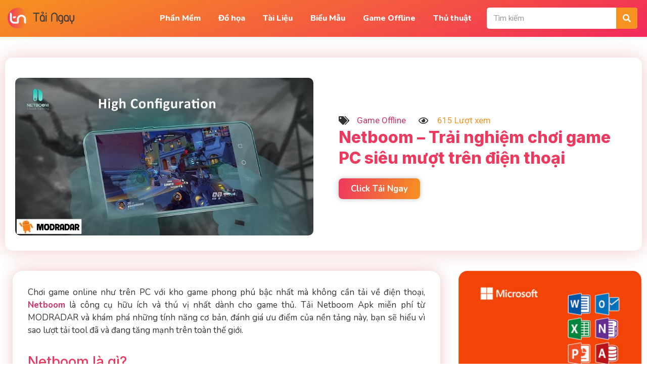

--- FILE ---
content_type: text/html; charset=UTF-8
request_url: https://taingay.net/netboom-trai-nghiem-choi-game-pc-sieu-muot-tren-dien-thoai/
body_size: 19233
content:
<!doctype html>
<html lang="vi">
<head>
	<meta charset="UTF-8">
		<meta name="viewport" content="width=device-width, initial-scale=1">
	<link rel="profile" href="https://gmpg.org/xfn/11">
	<meta name='robots' content='index, follow, max-image-preview:large, max-snippet:-1, max-video-preview:-1' />

	<!-- This site is optimized with the Yoast SEO plugin v24.4 - https://yoast.com/wordpress/plugins/seo/ -->
	<title>Netboom - Trải nghiệm chơi game PC siêu mượt trên điện thoại</title>
	<meta name="description" content="Chơi game online như trên PC với kho game phong phú bậc nhất mà không cần tải về điện thoại, Netboom là công cụ hữu ích và thú vị nhất dành" />
	<link rel="canonical" href="https://taingay.net/netboom-trai-nghiem-choi-game-pc-sieu-muot-tren-dien-thoai/" />
	<meta property="og:locale" content="vi_VN" />
	<meta property="og:type" content="article" />
	<meta property="og:title" content="Netboom - Trải nghiệm chơi game PC siêu mượt trên điện thoại" />
	<meta property="og:description" content="Chơi game online như trên PC với kho game phong phú bậc nhất mà không cần tải về điện thoại, Netboom là công cụ hữu ích và thú vị nhất dành" />
	<meta property="og:url" content="https://taingay.net/netboom-trai-nghiem-choi-game-pc-sieu-muot-tren-dien-thoai/" />
	<meta property="og:site_name" content="Taingay.net" />
	<meta property="article:published_time" content="2023-06-02T15:33:45+00:00" />
	<meta property="article:modified_time" content="2023-06-02T15:35:44+00:00" />
	<meta property="og:image" content="https://taingay.net/wp-content/uploads/2023/06/image.png" />
	<meta property="og:image:width" content="800" />
	<meta property="og:image:height" content="423" />
	<meta property="og:image:type" content="image/png" />
	<meta name="author" content="Thuong Nguyen" />
	<meta name="twitter:card" content="summary_large_image" />
	<meta name="twitter:label1" content="Được viết bởi" />
	<meta name="twitter:data1" content="Thuong Nguyen" />
	<meta name="twitter:label2" content="Ước tính thời gian đọc" />
	<meta name="twitter:data2" content="6 phút" />
	<script type="application/ld+json" class="yoast-schema-graph">{"@context":"https://schema.org","@graph":[{"@type":"WebPage","@id":"https://taingay.net/netboom-trai-nghiem-choi-game-pc-sieu-muot-tren-dien-thoai/","url":"https://taingay.net/netboom-trai-nghiem-choi-game-pc-sieu-muot-tren-dien-thoai/","name":"Netboom - Trải nghiệm chơi game PC siêu mượt trên điện thoại","isPartOf":{"@id":"https://taingay.net/#website"},"primaryImageOfPage":{"@id":"https://taingay.net/netboom-trai-nghiem-choi-game-pc-sieu-muot-tren-dien-thoai/#primaryimage"},"image":{"@id":"https://taingay.net/netboom-trai-nghiem-choi-game-pc-sieu-muot-tren-dien-thoai/#primaryimage"},"thumbnailUrl":"https://taingay.net/wp-content/uploads/2023/06/image.png","datePublished":"2023-06-02T15:33:45+00:00","dateModified":"2023-06-02T15:35:44+00:00","author":{"@id":"https://taingay.net/#/schema/person/a0c7a3d2eeb50ef5edfef009aff843d7"},"description":"Chơi game online như trên PC với kho game phong phú bậc nhất mà không cần tải về điện thoại, Netboom là công cụ hữu ích và thú vị nhất dành","breadcrumb":{"@id":"https://taingay.net/netboom-trai-nghiem-choi-game-pc-sieu-muot-tren-dien-thoai/#breadcrumb"},"inLanguage":"vi","potentialAction":[{"@type":"ReadAction","target":["https://taingay.net/netboom-trai-nghiem-choi-game-pc-sieu-muot-tren-dien-thoai/"]}]},{"@type":"ImageObject","inLanguage":"vi","@id":"https://taingay.net/netboom-trai-nghiem-choi-game-pc-sieu-muot-tren-dien-thoai/#primaryimage","url":"https://taingay.net/wp-content/uploads/2023/06/image.png","contentUrl":"https://taingay.net/wp-content/uploads/2023/06/image.png","width":800,"height":423},{"@type":"BreadcrumbList","@id":"https://taingay.net/netboom-trai-nghiem-choi-game-pc-sieu-muot-tren-dien-thoai/#breadcrumb","itemListElement":[{"@type":"ListItem","position":1,"name":"Trang chủ","item":"https://taingay.net/"},{"@type":"ListItem","position":2,"name":"Netboom &#8211; Trải nghiệm chơi game PC siêu mượt trên điện thoại"}]},{"@type":"WebSite","@id":"https://taingay.net/#website","url":"https://taingay.net/","name":"Taingay.net","description":"Tải tài nguyên giá rẻ","potentialAction":[{"@type":"SearchAction","target":{"@type":"EntryPoint","urlTemplate":"https://taingay.net/?s={search_term_string}"},"query-input":{"@type":"PropertyValueSpecification","valueRequired":true,"valueName":"search_term_string"}}],"inLanguage":"vi"},{"@type":"Person","@id":"https://taingay.net/#/schema/person/a0c7a3d2eeb50ef5edfef009aff843d7","name":"Thuong Nguyen","image":{"@type":"ImageObject","inLanguage":"vi","@id":"https://taingay.net/#/schema/person/image/","url":"https://secure.gravatar.com/avatar/06e78a46d2f292628e144ad5b7e83f165ad1e9342d4ac84a2e2fb4165278386a?s=96&d=mm&r=g","contentUrl":"https://secure.gravatar.com/avatar/06e78a46d2f292628e144ad5b7e83f165ad1e9342d4ac84a2e2fb4165278386a?s=96&d=mm&r=g","caption":"Thuong Nguyen"},"url":"https://taingay.net/author/thuongnt/"}]}</script>
	<!-- / Yoast SEO plugin. -->


<link rel="alternate" type="application/rss+xml" title="Dòng thông tin Taingay.net &raquo;" href="https://taingay.net/feed/" />
<link rel="alternate" type="application/rss+xml" title="Taingay.net &raquo; Dòng bình luận" href="https://taingay.net/comments/feed/" />
<link rel="alternate" type="application/rss+xml" title="Taingay.net &raquo; Netboom &#8211; Trải nghiệm chơi game PC siêu mượt trên điện thoại Dòng bình luận" href="https://taingay.net/netboom-trai-nghiem-choi-game-pc-sieu-muot-tren-dien-thoai/feed/" />
<link rel="alternate" title="oNhúng (JSON)" type="application/json+oembed" href="https://taingay.net/wp-json/oembed/1.0/embed?url=https%3A%2F%2Ftaingay.net%2Fnetboom-trai-nghiem-choi-game-pc-sieu-muot-tren-dien-thoai%2F" />
<link rel="alternate" title="oNhúng (XML)" type="text/xml+oembed" href="https://taingay.net/wp-json/oembed/1.0/embed?url=https%3A%2F%2Ftaingay.net%2Fnetboom-trai-nghiem-choi-game-pc-sieu-muot-tren-dien-thoai%2F&#038;format=xml" />
<style id='wp-img-auto-sizes-contain-inline-css' type='text/css'>
img:is([sizes=auto i],[sizes^="auto," i]){contain-intrinsic-size:3000px 1500px}
/*# sourceURL=wp-img-auto-sizes-contain-inline-css */
</style>
<link rel='stylesheet' id='bdt-uikit-css' href='https://taingay.net/wp-content/plugins/bdthemes-element-pack-lite/assets/css/bdt-uikit.css?ver=3.17.0' type='text/css' media='all' />
<link rel='stylesheet' id='ep-helper-css' href='https://taingay.net/wp-content/plugins/bdthemes-element-pack-lite/assets/css/ep-helper.css?ver=5.5.0' type='text/css' media='all' />
<link rel='stylesheet' id='prime-slider-site-css' href='https://taingay.net/wp-content/plugins/bdthemes-prime-slider-lite/assets/css/prime-slider-site.css?ver=2.5.1' type='text/css' media='all' />
<link rel='stylesheet' id='premium-addons-css' href='https://taingay.net/wp-content/plugins/premium-addons-for-elementor/assets/frontend/min-css/premium-addons.min.css?ver=4.10.18' type='text/css' media='all' />
<style id='wp-emoji-styles-inline-css' type='text/css'>

	img.wp-smiley, img.emoji {
		display: inline !important;
		border: none !important;
		box-shadow: none !important;
		height: 1em !important;
		width: 1em !important;
		margin: 0 0.07em !important;
		vertical-align: -0.1em !important;
		background: none !important;
		padding: 0 !important;
	}
/*# sourceURL=wp-emoji-styles-inline-css */
</style>
<link rel='stylesheet' id='wp-block-library-css' href='https://taingay.net/wp-includes/css/dist/block-library/style.min.css?ver=6.9' type='text/css' media='all' />
<style id='wp-block-heading-inline-css' type='text/css'>
h1:where(.wp-block-heading).has-background,h2:where(.wp-block-heading).has-background,h3:where(.wp-block-heading).has-background,h4:where(.wp-block-heading).has-background,h5:where(.wp-block-heading).has-background,h6:where(.wp-block-heading).has-background{padding:1.25em 2.375em}h1.has-text-align-left[style*=writing-mode]:where([style*=vertical-lr]),h1.has-text-align-right[style*=writing-mode]:where([style*=vertical-rl]),h2.has-text-align-left[style*=writing-mode]:where([style*=vertical-lr]),h2.has-text-align-right[style*=writing-mode]:where([style*=vertical-rl]),h3.has-text-align-left[style*=writing-mode]:where([style*=vertical-lr]),h3.has-text-align-right[style*=writing-mode]:where([style*=vertical-rl]),h4.has-text-align-left[style*=writing-mode]:where([style*=vertical-lr]),h4.has-text-align-right[style*=writing-mode]:where([style*=vertical-rl]),h5.has-text-align-left[style*=writing-mode]:where([style*=vertical-lr]),h5.has-text-align-right[style*=writing-mode]:where([style*=vertical-rl]),h6.has-text-align-left[style*=writing-mode]:where([style*=vertical-lr]),h6.has-text-align-right[style*=writing-mode]:where([style*=vertical-rl]){rotate:180deg}
/*# sourceURL=https://taingay.net/wp-includes/blocks/heading/style.min.css */
</style>
<style id='wp-block-image-inline-css' type='text/css'>
.wp-block-image>a,.wp-block-image>figure>a{display:inline-block}.wp-block-image img{box-sizing:border-box;height:auto;max-width:100%;vertical-align:bottom}@media not (prefers-reduced-motion){.wp-block-image img.hide{visibility:hidden}.wp-block-image img.show{animation:show-content-image .4s}}.wp-block-image[style*=border-radius] img,.wp-block-image[style*=border-radius]>a{border-radius:inherit}.wp-block-image.has-custom-border img{box-sizing:border-box}.wp-block-image.aligncenter{text-align:center}.wp-block-image.alignfull>a,.wp-block-image.alignwide>a{width:100%}.wp-block-image.alignfull img,.wp-block-image.alignwide img{height:auto;width:100%}.wp-block-image .aligncenter,.wp-block-image .alignleft,.wp-block-image .alignright,.wp-block-image.aligncenter,.wp-block-image.alignleft,.wp-block-image.alignright{display:table}.wp-block-image .aligncenter>figcaption,.wp-block-image .alignleft>figcaption,.wp-block-image .alignright>figcaption,.wp-block-image.aligncenter>figcaption,.wp-block-image.alignleft>figcaption,.wp-block-image.alignright>figcaption{caption-side:bottom;display:table-caption}.wp-block-image .alignleft{float:left;margin:.5em 1em .5em 0}.wp-block-image .alignright{float:right;margin:.5em 0 .5em 1em}.wp-block-image .aligncenter{margin-left:auto;margin-right:auto}.wp-block-image :where(figcaption){margin-bottom:1em;margin-top:.5em}.wp-block-image.is-style-circle-mask img{border-radius:9999px}@supports ((-webkit-mask-image:none) or (mask-image:none)) or (-webkit-mask-image:none){.wp-block-image.is-style-circle-mask img{border-radius:0;-webkit-mask-image:url('data:image/svg+xml;utf8,<svg viewBox="0 0 100 100" xmlns="http://www.w3.org/2000/svg"><circle cx="50" cy="50" r="50"/></svg>');mask-image:url('data:image/svg+xml;utf8,<svg viewBox="0 0 100 100" xmlns="http://www.w3.org/2000/svg"><circle cx="50" cy="50" r="50"/></svg>');mask-mode:alpha;-webkit-mask-position:center;mask-position:center;-webkit-mask-repeat:no-repeat;mask-repeat:no-repeat;-webkit-mask-size:contain;mask-size:contain}}:root :where(.wp-block-image.is-style-rounded img,.wp-block-image .is-style-rounded img){border-radius:9999px}.wp-block-image figure{margin:0}.wp-lightbox-container{display:flex;flex-direction:column;position:relative}.wp-lightbox-container img{cursor:zoom-in}.wp-lightbox-container img:hover+button{opacity:1}.wp-lightbox-container button{align-items:center;backdrop-filter:blur(16px) saturate(180%);background-color:#5a5a5a40;border:none;border-radius:4px;cursor:zoom-in;display:flex;height:20px;justify-content:center;opacity:0;padding:0;position:absolute;right:16px;text-align:center;top:16px;width:20px;z-index:100}@media not (prefers-reduced-motion){.wp-lightbox-container button{transition:opacity .2s ease}}.wp-lightbox-container button:focus-visible{outline:3px auto #5a5a5a40;outline:3px auto -webkit-focus-ring-color;outline-offset:3px}.wp-lightbox-container button:hover{cursor:pointer;opacity:1}.wp-lightbox-container button:focus{opacity:1}.wp-lightbox-container button:focus,.wp-lightbox-container button:hover,.wp-lightbox-container button:not(:hover):not(:active):not(.has-background){background-color:#5a5a5a40;border:none}.wp-lightbox-overlay{box-sizing:border-box;cursor:zoom-out;height:100vh;left:0;overflow:hidden;position:fixed;top:0;visibility:hidden;width:100%;z-index:100000}.wp-lightbox-overlay .close-button{align-items:center;cursor:pointer;display:flex;justify-content:center;min-height:40px;min-width:40px;padding:0;position:absolute;right:calc(env(safe-area-inset-right) + 16px);top:calc(env(safe-area-inset-top) + 16px);z-index:5000000}.wp-lightbox-overlay .close-button:focus,.wp-lightbox-overlay .close-button:hover,.wp-lightbox-overlay .close-button:not(:hover):not(:active):not(.has-background){background:none;border:none}.wp-lightbox-overlay .lightbox-image-container{height:var(--wp--lightbox-container-height);left:50%;overflow:hidden;position:absolute;top:50%;transform:translate(-50%,-50%);transform-origin:top left;width:var(--wp--lightbox-container-width);z-index:9999999999}.wp-lightbox-overlay .wp-block-image{align-items:center;box-sizing:border-box;display:flex;height:100%;justify-content:center;margin:0;position:relative;transform-origin:0 0;width:100%;z-index:3000000}.wp-lightbox-overlay .wp-block-image img{height:var(--wp--lightbox-image-height);min-height:var(--wp--lightbox-image-height);min-width:var(--wp--lightbox-image-width);width:var(--wp--lightbox-image-width)}.wp-lightbox-overlay .wp-block-image figcaption{display:none}.wp-lightbox-overlay button{background:none;border:none}.wp-lightbox-overlay .scrim{background-color:#fff;height:100%;opacity:.9;position:absolute;width:100%;z-index:2000000}.wp-lightbox-overlay.active{visibility:visible}@media not (prefers-reduced-motion){.wp-lightbox-overlay.active{animation:turn-on-visibility .25s both}.wp-lightbox-overlay.active img{animation:turn-on-visibility .35s both}.wp-lightbox-overlay.show-closing-animation:not(.active){animation:turn-off-visibility .35s both}.wp-lightbox-overlay.show-closing-animation:not(.active) img{animation:turn-off-visibility .25s both}.wp-lightbox-overlay.zoom.active{animation:none;opacity:1;visibility:visible}.wp-lightbox-overlay.zoom.active .lightbox-image-container{animation:lightbox-zoom-in .4s}.wp-lightbox-overlay.zoom.active .lightbox-image-container img{animation:none}.wp-lightbox-overlay.zoom.active .scrim{animation:turn-on-visibility .4s forwards}.wp-lightbox-overlay.zoom.show-closing-animation:not(.active){animation:none}.wp-lightbox-overlay.zoom.show-closing-animation:not(.active) .lightbox-image-container{animation:lightbox-zoom-out .4s}.wp-lightbox-overlay.zoom.show-closing-animation:not(.active) .lightbox-image-container img{animation:none}.wp-lightbox-overlay.zoom.show-closing-animation:not(.active) .scrim{animation:turn-off-visibility .4s forwards}}@keyframes show-content-image{0%{visibility:hidden}99%{visibility:hidden}to{visibility:visible}}@keyframes turn-on-visibility{0%{opacity:0}to{opacity:1}}@keyframes turn-off-visibility{0%{opacity:1;visibility:visible}99%{opacity:0;visibility:visible}to{opacity:0;visibility:hidden}}@keyframes lightbox-zoom-in{0%{transform:translate(calc((-100vw + var(--wp--lightbox-scrollbar-width))/2 + var(--wp--lightbox-initial-left-position)),calc(-50vh + var(--wp--lightbox-initial-top-position))) scale(var(--wp--lightbox-scale))}to{transform:translate(-50%,-50%) scale(1)}}@keyframes lightbox-zoom-out{0%{transform:translate(-50%,-50%) scale(1);visibility:visible}99%{visibility:visible}to{transform:translate(calc((-100vw + var(--wp--lightbox-scrollbar-width))/2 + var(--wp--lightbox-initial-left-position)),calc(-50vh + var(--wp--lightbox-initial-top-position))) scale(var(--wp--lightbox-scale));visibility:hidden}}
/*# sourceURL=https://taingay.net/wp-includes/blocks/image/style.min.css */
</style>
<style id='wp-block-paragraph-inline-css' type='text/css'>
.is-small-text{font-size:.875em}.is-regular-text{font-size:1em}.is-large-text{font-size:2.25em}.is-larger-text{font-size:3em}.has-drop-cap:not(:focus):first-letter{float:left;font-size:8.4em;font-style:normal;font-weight:100;line-height:.68;margin:.05em .1em 0 0;text-transform:uppercase}body.rtl .has-drop-cap:not(:focus):first-letter{float:none;margin-left:.1em}p.has-drop-cap.has-background{overflow:hidden}:root :where(p.has-background){padding:1.25em 2.375em}:where(p.has-text-color:not(.has-link-color)) a{color:inherit}p.has-text-align-left[style*="writing-mode:vertical-lr"],p.has-text-align-right[style*="writing-mode:vertical-rl"]{rotate:180deg}
/*# sourceURL=https://taingay.net/wp-includes/blocks/paragraph/style.min.css */
</style>
<style id='global-styles-inline-css' type='text/css'>
:root{--wp--preset--aspect-ratio--square: 1;--wp--preset--aspect-ratio--4-3: 4/3;--wp--preset--aspect-ratio--3-4: 3/4;--wp--preset--aspect-ratio--3-2: 3/2;--wp--preset--aspect-ratio--2-3: 2/3;--wp--preset--aspect-ratio--16-9: 16/9;--wp--preset--aspect-ratio--9-16: 9/16;--wp--preset--color--black: #000000;--wp--preset--color--cyan-bluish-gray: #abb8c3;--wp--preset--color--white: #ffffff;--wp--preset--color--pale-pink: #f78da7;--wp--preset--color--vivid-red: #cf2e2e;--wp--preset--color--luminous-vivid-orange: #ff6900;--wp--preset--color--luminous-vivid-amber: #fcb900;--wp--preset--color--light-green-cyan: #7bdcb5;--wp--preset--color--vivid-green-cyan: #00d084;--wp--preset--color--pale-cyan-blue: #8ed1fc;--wp--preset--color--vivid-cyan-blue: #0693e3;--wp--preset--color--vivid-purple: #9b51e0;--wp--preset--gradient--vivid-cyan-blue-to-vivid-purple: linear-gradient(135deg,rgb(6,147,227) 0%,rgb(155,81,224) 100%);--wp--preset--gradient--light-green-cyan-to-vivid-green-cyan: linear-gradient(135deg,rgb(122,220,180) 0%,rgb(0,208,130) 100%);--wp--preset--gradient--luminous-vivid-amber-to-luminous-vivid-orange: linear-gradient(135deg,rgb(252,185,0) 0%,rgb(255,105,0) 100%);--wp--preset--gradient--luminous-vivid-orange-to-vivid-red: linear-gradient(135deg,rgb(255,105,0) 0%,rgb(207,46,46) 100%);--wp--preset--gradient--very-light-gray-to-cyan-bluish-gray: linear-gradient(135deg,rgb(238,238,238) 0%,rgb(169,184,195) 100%);--wp--preset--gradient--cool-to-warm-spectrum: linear-gradient(135deg,rgb(74,234,220) 0%,rgb(151,120,209) 20%,rgb(207,42,186) 40%,rgb(238,44,130) 60%,rgb(251,105,98) 80%,rgb(254,248,76) 100%);--wp--preset--gradient--blush-light-purple: linear-gradient(135deg,rgb(255,206,236) 0%,rgb(152,150,240) 100%);--wp--preset--gradient--blush-bordeaux: linear-gradient(135deg,rgb(254,205,165) 0%,rgb(254,45,45) 50%,rgb(107,0,62) 100%);--wp--preset--gradient--luminous-dusk: linear-gradient(135deg,rgb(255,203,112) 0%,rgb(199,81,192) 50%,rgb(65,88,208) 100%);--wp--preset--gradient--pale-ocean: linear-gradient(135deg,rgb(255,245,203) 0%,rgb(182,227,212) 50%,rgb(51,167,181) 100%);--wp--preset--gradient--electric-grass: linear-gradient(135deg,rgb(202,248,128) 0%,rgb(113,206,126) 100%);--wp--preset--gradient--midnight: linear-gradient(135deg,rgb(2,3,129) 0%,rgb(40,116,252) 100%);--wp--preset--font-size--small: 13px;--wp--preset--font-size--medium: 20px;--wp--preset--font-size--large: 36px;--wp--preset--font-size--x-large: 42px;--wp--preset--spacing--20: 0.44rem;--wp--preset--spacing--30: 0.67rem;--wp--preset--spacing--40: 1rem;--wp--preset--spacing--50: 1.5rem;--wp--preset--spacing--60: 2.25rem;--wp--preset--spacing--70: 3.38rem;--wp--preset--spacing--80: 5.06rem;--wp--preset--shadow--natural: 6px 6px 9px rgba(0, 0, 0, 0.2);--wp--preset--shadow--deep: 12px 12px 50px rgba(0, 0, 0, 0.4);--wp--preset--shadow--sharp: 6px 6px 0px rgba(0, 0, 0, 0.2);--wp--preset--shadow--outlined: 6px 6px 0px -3px rgb(255, 255, 255), 6px 6px rgb(0, 0, 0);--wp--preset--shadow--crisp: 6px 6px 0px rgb(0, 0, 0);}:where(.is-layout-flex){gap: 0.5em;}:where(.is-layout-grid){gap: 0.5em;}body .is-layout-flex{display: flex;}.is-layout-flex{flex-wrap: wrap;align-items: center;}.is-layout-flex > :is(*, div){margin: 0;}body .is-layout-grid{display: grid;}.is-layout-grid > :is(*, div){margin: 0;}:where(.wp-block-columns.is-layout-flex){gap: 2em;}:where(.wp-block-columns.is-layout-grid){gap: 2em;}:where(.wp-block-post-template.is-layout-flex){gap: 1.25em;}:where(.wp-block-post-template.is-layout-grid){gap: 1.25em;}.has-black-color{color: var(--wp--preset--color--black) !important;}.has-cyan-bluish-gray-color{color: var(--wp--preset--color--cyan-bluish-gray) !important;}.has-white-color{color: var(--wp--preset--color--white) !important;}.has-pale-pink-color{color: var(--wp--preset--color--pale-pink) !important;}.has-vivid-red-color{color: var(--wp--preset--color--vivid-red) !important;}.has-luminous-vivid-orange-color{color: var(--wp--preset--color--luminous-vivid-orange) !important;}.has-luminous-vivid-amber-color{color: var(--wp--preset--color--luminous-vivid-amber) !important;}.has-light-green-cyan-color{color: var(--wp--preset--color--light-green-cyan) !important;}.has-vivid-green-cyan-color{color: var(--wp--preset--color--vivid-green-cyan) !important;}.has-pale-cyan-blue-color{color: var(--wp--preset--color--pale-cyan-blue) !important;}.has-vivid-cyan-blue-color{color: var(--wp--preset--color--vivid-cyan-blue) !important;}.has-vivid-purple-color{color: var(--wp--preset--color--vivid-purple) !important;}.has-black-background-color{background-color: var(--wp--preset--color--black) !important;}.has-cyan-bluish-gray-background-color{background-color: var(--wp--preset--color--cyan-bluish-gray) !important;}.has-white-background-color{background-color: var(--wp--preset--color--white) !important;}.has-pale-pink-background-color{background-color: var(--wp--preset--color--pale-pink) !important;}.has-vivid-red-background-color{background-color: var(--wp--preset--color--vivid-red) !important;}.has-luminous-vivid-orange-background-color{background-color: var(--wp--preset--color--luminous-vivid-orange) !important;}.has-luminous-vivid-amber-background-color{background-color: var(--wp--preset--color--luminous-vivid-amber) !important;}.has-light-green-cyan-background-color{background-color: var(--wp--preset--color--light-green-cyan) !important;}.has-vivid-green-cyan-background-color{background-color: var(--wp--preset--color--vivid-green-cyan) !important;}.has-pale-cyan-blue-background-color{background-color: var(--wp--preset--color--pale-cyan-blue) !important;}.has-vivid-cyan-blue-background-color{background-color: var(--wp--preset--color--vivid-cyan-blue) !important;}.has-vivid-purple-background-color{background-color: var(--wp--preset--color--vivid-purple) !important;}.has-black-border-color{border-color: var(--wp--preset--color--black) !important;}.has-cyan-bluish-gray-border-color{border-color: var(--wp--preset--color--cyan-bluish-gray) !important;}.has-white-border-color{border-color: var(--wp--preset--color--white) !important;}.has-pale-pink-border-color{border-color: var(--wp--preset--color--pale-pink) !important;}.has-vivid-red-border-color{border-color: var(--wp--preset--color--vivid-red) !important;}.has-luminous-vivid-orange-border-color{border-color: var(--wp--preset--color--luminous-vivid-orange) !important;}.has-luminous-vivid-amber-border-color{border-color: var(--wp--preset--color--luminous-vivid-amber) !important;}.has-light-green-cyan-border-color{border-color: var(--wp--preset--color--light-green-cyan) !important;}.has-vivid-green-cyan-border-color{border-color: var(--wp--preset--color--vivid-green-cyan) !important;}.has-pale-cyan-blue-border-color{border-color: var(--wp--preset--color--pale-cyan-blue) !important;}.has-vivid-cyan-blue-border-color{border-color: var(--wp--preset--color--vivid-cyan-blue) !important;}.has-vivid-purple-border-color{border-color: var(--wp--preset--color--vivid-purple) !important;}.has-vivid-cyan-blue-to-vivid-purple-gradient-background{background: var(--wp--preset--gradient--vivid-cyan-blue-to-vivid-purple) !important;}.has-light-green-cyan-to-vivid-green-cyan-gradient-background{background: var(--wp--preset--gradient--light-green-cyan-to-vivid-green-cyan) !important;}.has-luminous-vivid-amber-to-luminous-vivid-orange-gradient-background{background: var(--wp--preset--gradient--luminous-vivid-amber-to-luminous-vivid-orange) !important;}.has-luminous-vivid-orange-to-vivid-red-gradient-background{background: var(--wp--preset--gradient--luminous-vivid-orange-to-vivid-red) !important;}.has-very-light-gray-to-cyan-bluish-gray-gradient-background{background: var(--wp--preset--gradient--very-light-gray-to-cyan-bluish-gray) !important;}.has-cool-to-warm-spectrum-gradient-background{background: var(--wp--preset--gradient--cool-to-warm-spectrum) !important;}.has-blush-light-purple-gradient-background{background: var(--wp--preset--gradient--blush-light-purple) !important;}.has-blush-bordeaux-gradient-background{background: var(--wp--preset--gradient--blush-bordeaux) !important;}.has-luminous-dusk-gradient-background{background: var(--wp--preset--gradient--luminous-dusk) !important;}.has-pale-ocean-gradient-background{background: var(--wp--preset--gradient--pale-ocean) !important;}.has-electric-grass-gradient-background{background: var(--wp--preset--gradient--electric-grass) !important;}.has-midnight-gradient-background{background: var(--wp--preset--gradient--midnight) !important;}.has-small-font-size{font-size: var(--wp--preset--font-size--small) !important;}.has-medium-font-size{font-size: var(--wp--preset--font-size--medium) !important;}.has-large-font-size{font-size: var(--wp--preset--font-size--large) !important;}.has-x-large-font-size{font-size: var(--wp--preset--font-size--x-large) !important;}
/*# sourceURL=global-styles-inline-css */
</style>

<style id='classic-theme-styles-inline-css' type='text/css'>
/*! This file is auto-generated */
.wp-block-button__link{color:#fff;background-color:#32373c;border-radius:9999px;box-shadow:none;text-decoration:none;padding:calc(.667em + 2px) calc(1.333em + 2px);font-size:1.125em}.wp-block-file__button{background:#32373c;color:#fff;text-decoration:none}
/*# sourceURL=/wp-includes/css/classic-themes.min.css */
</style>
<link rel='stylesheet' id='hello-elementor-css' href='https://taingay.net/wp-content/themes/hello-elementor/style.min.css?ver=2.5.0' type='text/css' media='all' />
<link rel='stylesheet' id='hello-elementor-theme-style-css' href='https://taingay.net/wp-content/themes/hello-elementor/theme.min.css?ver=2.5.0' type='text/css' media='all' />
<link rel='stylesheet' id='elementor-frontend-css' href='https://taingay.net/wp-content/plugins/elementor/assets/css/frontend-lite.min.css?ver=3.19.0' type='text/css' media='all' />
<link rel='stylesheet' id='elementor-post-5-css' href='https://taingay.net/wp-content/uploads/elementor/css/post-5.css?ver=1706670690' type='text/css' media='all' />
<link rel='stylesheet' id='elementor-icons-css' href='https://taingay.net/wp-content/plugins/elementor/assets/lib/eicons/css/elementor-icons.min.css?ver=5.27.0' type='text/css' media='all' />
<link rel='stylesheet' id='swiper-css' href='https://taingay.net/wp-content/plugins/elementor/assets/lib/swiper/css/swiper.min.css?ver=5.3.6' type='text/css' media='all' />
<link rel='stylesheet' id='elementor-pro-css' href='https://taingay.net/wp-content/plugins/elementor-pro/assets/css/frontend-lite.min.css?ver=3.19.0' type='text/css' media='all' />
<link rel='stylesheet' id='elementor-post-46-css' href='https://taingay.net/wp-content/uploads/elementor/css/post-46.css?ver=1706671203' type='text/css' media='all' />
<link rel='stylesheet' id='elementor-post-50-css' href='https://taingay.net/wp-content/uploads/elementor/css/post-50.css?ver=1706671203' type='text/css' media='all' />
<link rel='stylesheet' id='elementor-post-54-css' href='https://taingay.net/wp-content/uploads/elementor/css/post-54.css?ver=1706671206' type='text/css' media='all' />
<link rel='stylesheet' id='elementor-icons-ekiticons-css' href='https://taingay.net/wp-content/plugins/elementskit-lite/modules/elementskit-icon-pack/assets/css/ekiticons.css?ver=3.0.4' type='text/css' media='all' />
<link rel='stylesheet' id='ekit-widget-styles-css' href='https://taingay.net/wp-content/plugins/elementskit-lite/widgets/init/assets/css/widget-styles.css?ver=3.0.4' type='text/css' media='all' />
<link rel='stylesheet' id='ekit-responsive-css' href='https://taingay.net/wp-content/plugins/elementskit-lite/widgets/init/assets/css/responsive.css?ver=3.0.4' type='text/css' media='all' />
<link rel='stylesheet' id='eael-general-css' href='https://taingay.net/wp-content/plugins/essential-addons-for-elementor-lite/assets/front-end/css/view/general.min.css?ver=5.9.7' type='text/css' media='all' />
<link rel='stylesheet' id='google-fonts-1-css' href='https://fonts.googleapis.com/css?family=Roboto%3A100%2C100italic%2C200%2C200italic%2C300%2C300italic%2C400%2C400italic%2C500%2C500italic%2C600%2C600italic%2C700%2C700italic%2C800%2C800italic%2C900%2C900italic%7CRoboto+Slab%3A100%2C100italic%2C200%2C200italic%2C300%2C300italic%2C400%2C400italic%2C500%2C500italic%2C600%2C600italic%2C700%2C700italic%2C800%2C800italic%2C900%2C900italic%7CNunito%3A100%2C100italic%2C200%2C200italic%2C300%2C300italic%2C400%2C400italic%2C500%2C500italic%2C600%2C600italic%2C700%2C700italic%2C800%2C800italic%2C900%2C900italic%7CInter%3A100%2C100italic%2C200%2C200italic%2C300%2C300italic%2C400%2C400italic%2C500%2C500italic%2C600%2C600italic%2C700%2C700italic%2C800%2C800italic%2C900%2C900italic&#038;display=auto&#038;subset=vietnamese&#038;ver=6.9' type='text/css' media='all' />
<link rel='stylesheet' id='elementor-icons-shared-0-css' href='https://taingay.net/wp-content/plugins/elementor/assets/lib/font-awesome/css/fontawesome.min.css?ver=5.15.3' type='text/css' media='all' />
<link rel='stylesheet' id='elementor-icons-fa-solid-css' href='https://taingay.net/wp-content/plugins/elementor/assets/lib/font-awesome/css/solid.min.css?ver=5.15.3' type='text/css' media='all' />
<link rel='stylesheet' id='elementor-icons-fa-regular-css' href='https://taingay.net/wp-content/plugins/elementor/assets/lib/font-awesome/css/regular.min.css?ver=5.15.3' type='text/css' media='all' />
<link rel="preconnect" href="https://fonts.gstatic.com/" crossorigin><script type="text/javascript" src="https://taingay.net/wp-includes/js/jquery/jquery.min.js?ver=3.7.1" id="jquery-core-js"></script>
<script type="text/javascript" src="https://taingay.net/wp-includes/js/jquery/jquery-migrate.min.js?ver=3.4.1" id="jquery-migrate-js"></script>
<link rel="https://api.w.org/" href="https://taingay.net/wp-json/" /><link rel="alternate" title="JSON" type="application/json" href="https://taingay.net/wp-json/wp/v2/posts/19679" /><link rel="EditURI" type="application/rsd+xml" title="RSD" href="https://taingay.net/xmlrpc.php?rsd" />
<meta name="generator" content="WordPress 6.9" />
<link rel='shortlink' href='https://taingay.net/?p=19679' />
<!-- HFCM by 99 Robots - Snippet # 1:  -->
<!-- Global site tag (gtag.js) - Google Analytics -->
<script async src="https://www.googletagmanager.com/gtag/js?id=UA-109275193-1"></script>
<script>
  window.dataLayer = window.dataLayer || [];
  function gtag(){dataLayer.push(arguments);}
  gtag('js', new Date());

  gtag('config', 'UA-109275193-1');
</script>

<!-- /end HFCM by 99 Robots -->
<meta name="generator" content="Elementor 3.19.0; features: e_optimized_assets_loading, e_optimized_css_loading, additional_custom_breakpoints, block_editor_assets_optimize, e_image_loading_optimization; settings: css_print_method-external, google_font-enabled, font_display-auto">
<link rel="icon" href="https://taingay.net/wp-content/uploads/2022/02/cropped-taingay_favicon-32x32.png" sizes="32x32" />
<link rel="icon" href="https://taingay.net/wp-content/uploads/2022/02/cropped-taingay_favicon-192x192.png" sizes="192x192" />
<link rel="apple-touch-icon" href="https://taingay.net/wp-content/uploads/2022/02/cropped-taingay_favicon-180x180.png" />
<meta name="msapplication-TileImage" content="https://taingay.net/wp-content/uploads/2022/02/cropped-taingay_favicon-270x270.png" />
	<meta name="google-site-verification" content="wJXHHk_X1Qt0eXf_qmGa97NhAoB_7NlCMElZ-aKoD8w" />
<link rel='stylesheet' id='eael-reading-progress-css' href='https://taingay.net/wp-content/plugins/essential-addons-for-elementor-lite/assets/front-end/css/view/reading-progress.min.css?ver=5.9.7' type='text/css' media='all' />
<style id='eael-reading-progress-inline-css' type='text/css'>

				#eael-reading-progress-19679 .eael-reading-progress .eael-reading-progress-fill {
					background-color: #EA2850;	
				}
			
/*# sourceURL=eael-reading-progress-inline-css */
</style>
<link rel='stylesheet' id='e-animations-css' href='https://taingay.net/wp-content/plugins/elementor/assets/lib/animations/animations.min.css?ver=3.19.0' type='text/css' media='all' />
</head>
<body class="wp-singular post-template-default single single-post postid-19679 single-format-standard wp-theme-hello-elementor elementor-default elementor-kit-5 elementor-page-54">

		<div data-elementor-type="header" data-elementor-id="46" class="elementor elementor-46 elementor-location-header" data-elementor-post-type="elementor_library">
					<section class="elementor-section elementor-top-section elementor-element elementor-element-4ddedc0e elementor-section-content-middle elementor-section-boxed elementor-section-height-default elementor-section-height-default" data-id="4ddedc0e" data-element_type="section" data-settings="{&quot;background_background&quot;:&quot;gradient&quot;}">
						<div class="elementor-container elementor-column-gap-default">
					<div class="elementor-column elementor-col-33 elementor-top-column elementor-element elementor-element-45914ffa" data-id="45914ffa" data-element_type="column">
			<div class="elementor-widget-wrap elementor-element-populated">
						<div class="elementor-element elementor-element-174c1a4a elementor-widget elementor-widget-image" data-id="174c1a4a" data-element_type="widget" data-widget_type="image.default">
				<div class="elementor-widget-container">
			<style>/*! elementor - v3.19.0 - 29-01-2024 */
.elementor-widget-image{text-align:center}.elementor-widget-image a{display:inline-block}.elementor-widget-image a img[src$=".svg"]{width:48px}.elementor-widget-image img{vertical-align:middle;display:inline-block}</style>											<a href="https://taingay.net">
							<img width="200" height="80" src="https://taingay.net/wp-content/uploads/2022/02/taingay_logomoi.png" class="attachment-full size-full wp-image-10014" alt="" />								</a>
													</div>
				</div>
					</div>
		</div>
				<div class="elementor-column elementor-col-33 elementor-top-column elementor-element elementor-element-65f94766" data-id="65f94766" data-element_type="column">
			<div class="elementor-widget-wrap elementor-element-populated">
						<div class="elementor-element elementor-element-20df0ce8 elementor-nav-menu__align-end elementor-nav-menu--stretch elementor-nav-menu--dropdown-tablet elementor-nav-menu__text-align-aside elementor-nav-menu--toggle elementor-nav-menu--burger elementor-widget elementor-widget-nav-menu" data-id="20df0ce8" data-element_type="widget" data-settings="{&quot;submenu_icon&quot;:{&quot;value&quot;:&quot;&lt;i class=\&quot;fas fa-chevron-down\&quot;&gt;&lt;\/i&gt;&quot;,&quot;library&quot;:&quot;fa-solid&quot;},&quot;full_width&quot;:&quot;stretch&quot;,&quot;layout&quot;:&quot;horizontal&quot;,&quot;toggle&quot;:&quot;burger&quot;}" data-widget_type="nav-menu.default">
				<div class="elementor-widget-container">
			<link rel="stylesheet" href="https://taingay.net/wp-content/plugins/elementor-pro/assets/css/widget-nav-menu.min.css">			<nav class="elementor-nav-menu--main elementor-nav-menu__container elementor-nav-menu--layout-horizontal e--pointer-background e--animation-shrink">
				<ul id="menu-1-20df0ce8" class="elementor-nav-menu"><li class="menu-item menu-item-type-taxonomy menu-item-object-category menu-item-10091"><a href="https://taingay.net/chuyen-muc/phan-mem/" class="elementor-item">Phần Mềm</a></li>
<li class="menu-item menu-item-type-taxonomy menu-item-object-category menu-item-10088"><a href="https://taingay.net/chuyen-muc/do-hoa/" class="elementor-item">Đồ họa</a></li>
<li class="menu-item menu-item-type-taxonomy menu-item-object-category menu-item-10092"><a href="https://taingay.net/chuyen-muc/tai-lieu/" class="elementor-item">Tài Liệu</a></li>
<li class="menu-item menu-item-type-taxonomy menu-item-object-category menu-item-10093"><a href="https://taingay.net/chuyen-muc/bieu-mau/" class="elementor-item">Biểu Mẫu</a></li>
<li class="menu-item menu-item-type-taxonomy menu-item-object-category current-post-ancestor current-menu-parent current-post-parent menu-item-10089"><a href="https://taingay.net/chuyen-muc/game-offline/" class="elementor-item">Game Offline</a></li>
<li class="menu-item menu-item-type-taxonomy menu-item-object-category menu-item-10090"><a href="https://taingay.net/chuyen-muc/thu-thuat/" class="elementor-item">Thủ thuật</a></li>
</ul>			</nav>
					<div class="elementor-menu-toggle" role="button" tabindex="0" aria-label="Menu Toggle" aria-expanded="false">
			<i aria-hidden="true" role="presentation" class="elementor-menu-toggle__icon--open eicon-menu-bar"></i><i aria-hidden="true" role="presentation" class="elementor-menu-toggle__icon--close eicon-close"></i>			<span class="elementor-screen-only">Menu</span>
		</div>
					<nav class="elementor-nav-menu--dropdown elementor-nav-menu__container" aria-hidden="true">
				<ul id="menu-2-20df0ce8" class="elementor-nav-menu"><li class="menu-item menu-item-type-taxonomy menu-item-object-category menu-item-10091"><a href="https://taingay.net/chuyen-muc/phan-mem/" class="elementor-item" tabindex="-1">Phần Mềm</a></li>
<li class="menu-item menu-item-type-taxonomy menu-item-object-category menu-item-10088"><a href="https://taingay.net/chuyen-muc/do-hoa/" class="elementor-item" tabindex="-1">Đồ họa</a></li>
<li class="menu-item menu-item-type-taxonomy menu-item-object-category menu-item-10092"><a href="https://taingay.net/chuyen-muc/tai-lieu/" class="elementor-item" tabindex="-1">Tài Liệu</a></li>
<li class="menu-item menu-item-type-taxonomy menu-item-object-category menu-item-10093"><a href="https://taingay.net/chuyen-muc/bieu-mau/" class="elementor-item" tabindex="-1">Biểu Mẫu</a></li>
<li class="menu-item menu-item-type-taxonomy menu-item-object-category current-post-ancestor current-menu-parent current-post-parent menu-item-10089"><a href="https://taingay.net/chuyen-muc/game-offline/" class="elementor-item" tabindex="-1">Game Offline</a></li>
<li class="menu-item menu-item-type-taxonomy menu-item-object-category menu-item-10090"><a href="https://taingay.net/chuyen-muc/thu-thuat/" class="elementor-item" tabindex="-1">Thủ thuật</a></li>
</ul>			</nav>
				</div>
				</div>
					</div>
		</div>
				<div class="elementor-column elementor-col-33 elementor-top-column elementor-element elementor-element-491c6f14 elementor-hidden-mobile" data-id="491c6f14" data-element_type="column">
			<div class="elementor-widget-wrap elementor-element-populated">
						<div class="elementor-element elementor-element-56504591 elementor-search-form--skin-classic elementor-search-form--button-type-icon elementor-search-form--icon-search elementor-widget elementor-widget-search-form" data-id="56504591" data-element_type="widget" data-settings="{&quot;skin&quot;:&quot;classic&quot;}" data-widget_type="search-form.default">
				<div class="elementor-widget-container">
			<link rel="stylesheet" href="https://taingay.net/wp-content/plugins/elementor-pro/assets/css/widget-theme-elements.min.css">		<search role="search">
			<form class="elementor-search-form" action="https://taingay.net" method="get">
												<div class="elementor-search-form__container">
					<label class="elementor-screen-only" for="elementor-search-form-56504591">Tìm kiếm</label>

					
					<input id="elementor-search-form-56504591" placeholder="Tìm kiếm" class="elementor-search-form__input" type="search" name="s" value="">
					
											<button class="elementor-search-form__submit" type="submit" aria-label="Tìm kiếm">
															<i aria-hidden="true" class="fas fa-search"></i>								<span class="elementor-screen-only">Tìm kiếm</span>
													</button>
					
									</div>
			</form>
		</search>
				</div>
				</div>
					</div>
		</div>
					</div>
		</section>
				<section class="elementor-section elementor-top-section elementor-element elementor-element-f2d467c elementor-section-boxed elementor-section-height-default elementor-section-height-default" data-id="f2d467c" data-element_type="section">
						<div class="elementor-container elementor-column-gap-default">
					<div class="elementor-column elementor-col-100 elementor-top-column elementor-element elementor-element-ad149db" data-id="ad149db" data-element_type="column">
			<div class="elementor-widget-wrap">
							</div>
		</div>
					</div>
		</section>
				</div>
				<div data-elementor-type="single-post" data-elementor-id="54" class="elementor elementor-54 elementor-location-single post-19679 post type-post status-publish format-standard has-post-thumbnail hentry category-game-offline" data-elementor-post-type="elementor_library">
					<section class="elementor-section elementor-top-section elementor-element elementor-element-fd10e0d elementor-section-content-middle elementor-section-boxed elementor-section-height-default elementor-section-height-default" data-id="fd10e0d" data-element_type="section">
						<div class="elementor-container elementor-column-gap-default">
					<div class="elementor-column elementor-col-100 elementor-top-column elementor-element elementor-element-9591f57" data-id="9591f57" data-element_type="column">
			<div class="elementor-widget-wrap elementor-element-populated">
						<section class="elementor-section elementor-inner-section elementor-element elementor-element-eaad9e4 elementor-section-content-middle elementor-section-boxed elementor-section-height-default elementor-section-height-default" data-id="eaad9e4" data-element_type="section">
						<div class="elementor-container elementor-column-gap-default">
					<div class="elementor-column elementor-col-50 elementor-inner-column elementor-element elementor-element-a26a559" data-id="a26a559" data-element_type="column">
			<div class="elementor-widget-wrap elementor-element-populated">
						<div class="elementor-element elementor-element-58701496 animated-slow elementor-invisible elementor-widget elementor-widget-theme-post-featured-image elementor-widget-image" data-id="58701496" data-element_type="widget" data-settings="{&quot;_animation&quot;:&quot;fadeIn&quot;}" data-widget_type="theme-post-featured-image.default">
				<div class="elementor-widget-container">
													<img loading="lazy" width="800" height="423" src="https://taingay.net/wp-content/uploads/2023/06/image.png" class="attachment-full size-full wp-image-19680" alt="" srcset="https://taingay.net/wp-content/uploads/2023/06/image.png 800w, https://taingay.net/wp-content/uploads/2023/06/image-300x159.png 300w, https://taingay.net/wp-content/uploads/2023/06/image-768x406.png 768w" sizes="(max-width: 800px) 100vw, 800px" />													</div>
				</div>
					</div>
		</div>
				<div class="elementor-column elementor-col-50 elementor-inner-column elementor-element elementor-element-be7f0a3" data-id="be7f0a3" data-element_type="column">
			<div class="elementor-widget-wrap elementor-element-populated">
						<div class="elementor-element elementor-element-90ee90a elementor-icon-list--layout-inline elementor-widget__width-auto elementor-list-item-link-full_width elementor-widget elementor-widget-icon-list" data-id="90ee90a" data-element_type="widget" data-widget_type="icon-list.default">
				<div class="elementor-widget-container">
			<link rel="stylesheet" href="https://taingay.net/wp-content/plugins/elementor/assets/css/widget-icon-list.min.css">		<ul class="elementor-icon-list-items elementor-inline-items">
							<li class="elementor-icon-list-item elementor-inline-item">
											<span class="elementor-icon-list-icon">
							<i aria-hidden="true" class="fas fa-tags"></i>						</span>
										<span class="elementor-icon-list-text"><a href="https://taingay.net/chuyen-muc/game-offline/" rel="tag">Game Offline</a></span>
									</li>
								<li class="elementor-icon-list-item elementor-inline-item">
											<span class="elementor-icon-list-icon">
							<i aria-hidden="true" class="far fa-eye"></i>						</span>
										<span class="elementor-icon-list-text">615 Lượt xem</span>
									</li>
						</ul>
				</div>
				</div>
				<div class="elementor-element elementor-element-57ea66e2 elementor-invisible elementor-widget elementor-widget-heading" data-id="57ea66e2" data-element_type="widget" data-settings="{&quot;_animation&quot;:&quot;fadeInUp&quot;,&quot;_animation_tablet&quot;:&quot;fadeInUp&quot;}" data-widget_type="heading.default">
				<div class="elementor-widget-container">
			<style>/*! elementor - v3.19.0 - 29-01-2024 */
.elementor-heading-title{padding:0;margin:0;line-height:1}.elementor-widget-heading .elementor-heading-title[class*=elementor-size-]>a{color:inherit;font-size:inherit;line-height:inherit}.elementor-widget-heading .elementor-heading-title.elementor-size-small{font-size:15px}.elementor-widget-heading .elementor-heading-title.elementor-size-medium{font-size:19px}.elementor-widget-heading .elementor-heading-title.elementor-size-large{font-size:29px}.elementor-widget-heading .elementor-heading-title.elementor-size-xl{font-size:39px}.elementor-widget-heading .elementor-heading-title.elementor-size-xxl{font-size:59px}</style><h1 class="elementor-heading-title elementor-size-default">Netboom &#8211; Trải nghiệm chơi game PC siêu mượt trên điện thoại</h1>		</div>
				</div>
				<div class="elementor-element elementor-element-b94c886 elementor-align-left elementor-widget elementor-widget-button" data-id="b94c886" data-element_type="widget" data-widget_type="button.default">
				<div class="elementor-widget-container">
					<div class="elementor-button-wrapper">
			<a class="elementor-button elementor-button-link elementor-size-sm elementor-animation-shrink" href="#tai-file">
						<span class="elementor-button-content-wrapper">
						<span class="elementor-button-text">Click Tải Ngay</span>
		</span>
					</a>
		</div>
				</div>
				</div>
					</div>
		</div>
					</div>
		</section>
					</div>
		</div>
					</div>
		</section>
				<section class="elementor-section elementor-top-section elementor-element elementor-element-45f672b1 animated-slow elementor-section-boxed elementor-section-height-default elementor-section-height-default elementor-invisible" data-id="45f672b1" data-element_type="section" data-settings="{&quot;animation&quot;:&quot;fadeIn&quot;}">
						<div class="elementor-container elementor-column-gap-default">
					<div class="elementor-column elementor-col-50 elementor-top-column elementor-element elementor-element-2e95107" data-id="2e95107" data-element_type="column">
			<div class="elementor-widget-wrap elementor-element-populated">
						<div class="elementor-element elementor-element-6219fd7a elementor-widget elementor-widget-theme-post-content" data-id="6219fd7a" data-element_type="widget" data-widget_type="theme-post-content.default">
				<div class="elementor-widget-container">
			
<p>Chơi game online như trên PC với kho game phong phú bậc nhất mà không cần tải về điện thoại, <a href="https://modradar.cc/vi/netboom"><strong>Netboom</strong></a> là công cụ hữu ích và thú vị nhất dành cho game thủ. Tải Netboom Apk miễn phí từ MODRADAR và khám phá những tính năng cơ bản, đánh giá ưu điểm của nền tảng này, bạn sẽ hiểu vì sao lượt tải tool đã và đang tăng mạnh trên toàn thế giới.</p>



<h2 class="wp-block-heading">Netboom là gì?</h2>



<p>Netboom là một công cụ, nền tảng chơi game dựa trên dữ liệu đám mây được phát hành bởi một công ty cùng tên có trụ sở tại Singapore, thành lập vào năm 2019. Netboom ra đời để đáp ứng kỳ vọng của những game thủ muốn chơi game PC ngay trên thiết bị di động thông minh mà không cần phải tải game về máy.&nbsp; khi một nhóm thanh niên muốn chơi trò chơi PC trên điện thoại của họ. Nếu sử dụng Netboom kết hợp với <a href="https://modradar.cc/vi/game-booster-4x-faster-pro"><strong>Game Booster 4x Faster Pro</strong></a> – trình tối ưu, tăng tốc vận hành game thì trải nghiệm của bạn với hầu hết trò chơi sẽ hoàn hảo hơn bao giờ hết.</p>



<figure class="wp-block-image size-full"><img fetchpriority="high" fetchpriority="high" decoding="async" width="800" height="423" src="https://taingay.net/wp-content/uploads/2023/06/image.png" alt="" class="wp-image-19680" srcset="https://taingay.net/wp-content/uploads/2023/06/image.png 800w, https://taingay.net/wp-content/uploads/2023/06/image-300x159.png 300w, https://taingay.net/wp-content/uploads/2023/06/image-768x406.png 768w" sizes="(max-width: 800px) 100vw, 800px" /></figure>



<p>Đặc điểm của hầu hết trò chơi hiện nay là nếu bạn chơi online, bạn sẽ chơi game trên PC hoặc download về điện thoại (có thể sẽ phải trả phí hoặc không) – phương pháp đầu tiên yêu cầu về thiết bị, có thể tương đối bất tiện; cách thứ 2 khiến điện thoại bị nặng máy do quá nhiều game, app sẽ khiến hết dung lượng. Lúc này, Netboom giúp bạn giải quyết tất cả &#8211; chơi game bạn muốn với kho game hàng triệu trò chơi ngay trên điện thoại mà không cần tải.</p>



<h2 class="wp-block-heading">Netboom review: Công cụ chơi game PC ngay trên điện thoại</h2>



<h3 class="wp-block-heading">1. Thư viện trò chơi khủng</h3>



<p>Trên trang chủ, Netboom tự hào có khoảng 300 game mới miễn phí được thêm vào mỗi tháng – có nghĩa là bạn có thể chơi miễn phí game từ Steam hay các nền tảng lớn hơn như Xbox Cloud hoặc GeForce Now. Các trò chơi như Elden Ring, Dying Light 2, Final Fantasy VII REMAKE INTERGRADE và nhiều game hot khác.</p>



<h3 class="wp-block-heading">2. Chơi game offline</h3>



<p>Những trò chơi như Resident Evil 2 và 3, Days Gone, Spider-Man,… đều hoàn toàn có thể chơi được ngoại tuyến qua Netboom. Trên thực tế là bạn đang chơi game trực tuyến qua đám mây nhưng bản thân trò chơi không phải là &#8220;trực tuyến&#8221; – một cơ chế mới lạ chỉ có tại Netboom Mod. Dĩ nhiên, điều này cũng có thể dẫn đến một nhược điểm là người chơi không thực sự có nhiều lựa chọn, bên cạnh đó Netboom hoạt động theo cơ chế “Chia sẻ tài khoản” nên có lúc bạn sẽ thấy kết quả game bị thay đổi do người chơi khác cùng dùng chung tài khoản với bạn.</p>



<figure class="wp-block-image size-full"><img decoding="async" width="800" height="450" src="https://taingay.net/wp-content/uploads/2023/06/image-1.png" alt="" class="wp-image-19681" srcset="https://taingay.net/wp-content/uploads/2023/06/image-1.png 800w, https://taingay.net/wp-content/uploads/2023/06/image-1-300x169.png 300w, https://taingay.net/wp-content/uploads/2023/06/image-1-768x432.png 768w" sizes="(max-width: 800px) 100vw, 800px" /></figure>



<h3 class="wp-block-heading">3. Netboom rất dễ tiếp cận và tải về</h3>



<p>Một ưu điểm nổi bật của Netboom là nhờ các tùy chọn trình duyệt và ứng dụng gốc, tool khá dễ tiếp cận. Sau khi tải Netboom từ trang chủ, cửa hàng ứng dụng hoặc qua các website mod game, ứng dụng apk thì bạn có thể mở ngay Netboom và tìm game mình thích, chơi miễn phí. Netboom có nhiều game liên kết đến ứng dụng, game của iOS, Android, phát trên điện thoại và máy tính bảng.</p>



<p>Bên cạnh đó, khi chơi game qua Netboom bạn cũng có thể sử dụng tất cả các bộ điều khiển tiêu chuẩn thông qua Bluetooth hoặc kết nối có dây giống như tất cả các dịch vụ trò chơi trên đám mây khác.</p>



<h3 class="wp-block-heading">4. Hình ảnh và hiệu suất</h3>



<p>Các game trên Netboom hầu hết đều có đồ họa đẹp, chuyển động và hiệu ứng có độ trễ thấp, tuy nhiên tùy vào thời điểm số lượng người chơi đăng nhập cùng lúc mà bạn có thể thấy game nhanh hoặc bị chậm hơn một chút so với bản tải về.</p>



<p>Lưu ý: Để sử dụng Netboom hiệu quả nhất và miễn phí, các Netboom code rất cần thiết. Bạn có thể săn Netboom code qua website trang chủ hoặc cập nhật từ chia sẻ của cộng đồng game thủ.</p>



<h2 class="wp-block-heading">MODRADAR – tải Netboom Mod miễn phí, an toàn</h2>



<p>Tải Netboom Mod Apk từ website tải game apk MODRADAR, bạn không chỉ được sở hữu miễn phí version Netboom mới nhất 2023 mà còn được tiếp cận với những tính năng mod cao cấp như thêm vàng và thời gian vào rất nhiều trò chơi trên Netboom.</p>



<p>Trên MODRADAR.cc cũng có sẵn nhiều game, app và công cụ cực kỳ hữu ích, thú vị dành cho cả game thủ cũng như người dùng phục vụ các mục đích công việc và giải trí – bạn có thể truy cập ngay địa chỉ website để tìm hiểu chi tiết và download free về máy.</p>



<h2 class="wp-block-heading">Kết luận</h2>



<p>Không còn nghi ngờ gì nữa, Netboom đích xác là một trong những tool tuyệt vời nhất mà game thủ nào cũng nên có. Bạn đừng quên tải Netboom Apk từ MODRADAR và sẵn sàng khám phá kho game phong phú nhất, chơi game PC ngay trên di động!</p>
		</div>
				</div>
				<section class="elementor-section elementor-inner-section elementor-element elementor-element-039c80c elementor-section-content-middle elementor-section-boxed elementor-section-height-default elementor-section-height-default" data-id="039c80c" data-element_type="section" id="tai-file">
						<div class="elementor-container elementor-column-gap-default">
					<div class="elementor-column elementor-col-100 elementor-inner-column elementor-element elementor-element-34ea9fb" data-id="34ea9fb" data-element_type="column">
			<div class="elementor-widget-wrap elementor-element-populated">
						<div class="elementor-element elementor-element-9d93429 elementor-invisible elementor-widget elementor-widget-heading" data-id="9d93429" data-element_type="widget" data-settings="{&quot;_animation&quot;:&quot;fadeInUp&quot;,&quot;_animation_tablet&quot;:&quot;fadeInUp&quot;}" data-widget_type="heading.default">
				<div class="elementor-widget-container">
			<h3 class="elementor-heading-title elementor-size-default">Netboom &#8211; Trải nghiệm chơi game PC siêu mượt trên điện thoại</h3>		</div>
				</div>
				<div class="elementor-element elementor-element-3f718d1 elementor-align-center elementor-widget elementor-widget-button" data-id="3f718d1" data-element_type="widget" data-widget_type="button.default">
				<div class="elementor-widget-container">
					<div class="elementor-button-wrapper">
			<a class="elementor-button elementor-size-sm elementor-animation-shrink" role="button">
						<span class="elementor-button-content-wrapper">
						<span class="elementor-button-text">Click Tải Ngay</span>
		</span>
					</a>
		</div>
				</div>
				</div>
					</div>
		</div>
					</div>
		</section>
					</div>
		</div>
				<div class="elementor-column elementor-col-50 elementor-top-column elementor-element elementor-element-1416473 sticky-parent" data-id="1416473" data-element_type="column">
			<div class="elementor-widget-wrap elementor-element-populated">
						<section class="elementor-section elementor-inner-section elementor-element elementor-element-0a78dfe sticky-column elementor-section-boxed elementor-section-height-default elementor-section-height-default" data-id="0a78dfe" data-element_type="section" data-settings="{&quot;sticky&quot;:&quot;top&quot;,&quot;sticky_parent&quot;:&quot;yes&quot;,&quot;sticky_on&quot;:[&quot;desktop&quot;,&quot;tablet&quot;,&quot;mobile&quot;],&quot;sticky_offset&quot;:0,&quot;sticky_effects_offset&quot;:0}">
						<div class="elementor-container elementor-column-gap-default">
					<div class="elementor-column elementor-col-100 elementor-inner-column elementor-element elementor-element-37b0c04" data-id="37b0c04" data-element_type="column">
			<div class="elementor-widget-wrap elementor-element-populated">
						<div class="elementor-element elementor-element-e1271c2 elementor-widget elementor-widget-image" data-id="e1271c2" data-element_type="widget" data-widget_type="image.default">
				<div class="elementor-widget-container">
														<a href="https://getnhanh.net/ban-key-office-365-vinh-vien-gia-re/" target="_blank">
							<img loading="lazy" width="394" height="510" src="https://taingay.net/wp-content/uploads/2022/02/BANNER_OFFICE365.png" class="attachment-large size-large wp-image-18655" alt="" srcset="https://taingay.net/wp-content/uploads/2022/02/BANNER_OFFICE365.png 394w, https://taingay.net/wp-content/uploads/2022/02/BANNER_OFFICE365-232x300.png 232w" sizes="(max-width: 394px) 100vw, 394px" />								</a>
													</div>
				</div>
				<div class="elementor-element elementor-element-586c527 elementor-grid-1 elementor-posts--thumbnail-left elementor-grid-tablet-2 elementor-grid-mobile-1 elementor-widget elementor-widget-posts" data-id="586c527" data-element_type="widget" data-settings="{&quot;classic_columns&quot;:&quot;1&quot;,&quot;classic_columns_tablet&quot;:&quot;2&quot;,&quot;classic_columns_mobile&quot;:&quot;1&quot;,&quot;classic_row_gap&quot;:{&quot;unit&quot;:&quot;px&quot;,&quot;size&quot;:35,&quot;sizes&quot;:[]},&quot;classic_row_gap_tablet&quot;:{&quot;unit&quot;:&quot;px&quot;,&quot;size&quot;:&quot;&quot;,&quot;sizes&quot;:[]},&quot;classic_row_gap_mobile&quot;:{&quot;unit&quot;:&quot;px&quot;,&quot;size&quot;:&quot;&quot;,&quot;sizes&quot;:[]}}" data-widget_type="posts.classic">
				<div class="elementor-widget-container">
			<link rel="stylesheet" href="https://taingay.net/wp-content/plugins/elementor-pro/assets/css/widget-posts.min.css">		<div class="elementor-posts-container elementor-posts elementor-posts--skin-classic elementor-grid">
				<article class="elementor-post elementor-grid-item post-22415 post type-post status-publish format-standard hentry category-thu-thuat">
				<div class="elementor-post__text">
				<h3 class="elementor-post__title">
			<a href="https://taingay.net/woku-shop-va-buc-tranh-moi-cua-thi-truong-phan-mem-ban-quyen-tai-viet-nam-nam-2026/" >
				Woku Shop và bức tranh mới của thị trường phần mềm bản quyền tại Việt Nam năm 2026			</a>
		</h3>
				</div>
				</article>
				<article class="elementor-post elementor-grid-item post-22369 post type-post status-publish format-standard has-post-thumbnail hentry category-thu-thuat">
				<a class="elementor-post__thumbnail__link" href="https://taingay.net/vi-sao-nen-chon-eb-5-thay-vi-cho-dien-bao-lanh-hay-lao-dong/" tabindex="-1" >
			<div class="elementor-post__thumbnail"><img loading="lazy" width="300" height="169" src="https://taingay.net/wp-content/uploads/2025/10/image-1-300x169.jpeg" class="attachment-medium size-medium wp-image-22371" alt="" /></div>
		</a>
				<div class="elementor-post__text">
				<h3 class="elementor-post__title">
			<a href="https://taingay.net/vi-sao-nen-chon-eb-5-thay-vi-cho-dien-bao-lanh-hay-lao-dong/" >
				Vì sao nên chọn EB-5 thay vì chờ diện bảo lãnh hay lao động?			</a>
		</h3>
				</div>
				</article>
				<article class="elementor-post elementor-grid-item post-22363 post type-post status-publish format-standard has-post-thumbnail hentry category-thu-thuat">
				<a class="elementor-post__thumbnail__link" href="https://taingay.net/vi-sao-khan-gia-viet-me-phim-hoa-ngu/" tabindex="-1" >
			<div class="elementor-post__thumbnail"><img loading="lazy" width="300" height="169" src="https://taingay.net/wp-content/uploads/2025/09/image-3-300x169.png" class="attachment-medium size-medium wp-image-22365" alt="" /></div>
		</a>
				<div class="elementor-post__text">
				<h3 class="elementor-post__title">
			<a href="https://taingay.net/vi-sao-khan-gia-viet-me-phim-hoa-ngu/" >
				Vì sao khán giả Việt mê phim Hoa ngữ?			</a>
		</h3>
				</div>
				</article>
				<article class="elementor-post elementor-grid-item post-22359 post type-post status-publish format-standard has-post-thumbnail hentry category-thu-thuat">
				<a class="elementor-post__thumbnail__link" href="https://taingay.net/giao-dich-etfs-so-sanh-voi-co-phieu-va-quy-tuong-ho/" tabindex="-1" >
			<div class="elementor-post__thumbnail"><img loading="lazy" width="300" height="200" src="https://taingay.net/wp-content/uploads/2025/09/image-1-300x200.png" class="attachment-medium size-medium wp-image-22361" alt="" /></div>
		</a>
				<div class="elementor-post__text">
				<h3 class="elementor-post__title">
			<a href="https://taingay.net/giao-dich-etfs-so-sanh-voi-co-phieu-va-quy-tuong-ho/" >
				Giao dịch ETFs: So sánh với cổ phiếu và quỹ tương hỗ			</a>
		</h3>
				</div>
				</article>
				<article class="elementor-post elementor-grid-item post-22329 post type-post status-publish format-standard has-post-thumbnail hentry category-thu-thuat">
				<a class="elementor-post__thumbnail__link" href="https://taingay.net/chon-bac-si-gioi-hay-chon-tru-implant-dat-tien-dieu-gi-quan-trong-hon/" tabindex="-1" >
			<div class="elementor-post__thumbnail"><img loading="lazy" width="300" height="200" src="https://taingay.net/wp-content/uploads/2025/06/doctor-and-patient-dental-implant-bridge-vs-dentures-920x613-1-300x200.jpg" class="attachment-medium size-medium wp-image-22330" alt="" /></div>
		</a>
				<div class="elementor-post__text">
				<h3 class="elementor-post__title">
			<a href="https://taingay.net/chon-bac-si-gioi-hay-chon-tru-implant-dat-tien-dieu-gi-quan-trong-hon/" >
				Chọn Bác sĩ giỏi hay chọn trụ Implant đắt tiền: Điều gì quan trọng hơn?			</a>
		</h3>
				</div>
				</article>
				<article class="elementor-post elementor-grid-item post-22222 post type-post status-publish format-standard has-post-thumbnail hentry category-thu-thuat">
				<a class="elementor-post__thumbnail__link" href="https://taingay.net/kenh-it-new-chuyen-chia-se-ve-kien-thuc-cong-nghe-thu-thuat-phan-mem/" tabindex="-1" >
			<div class="elementor-post__thumbnail"><img loading="lazy" width="300" height="157" src="https://taingay.net/wp-content/uploads/2024/10/unnamed-300x157.jpg" class="attachment-medium size-medium wp-image-22223" alt="Kênh IT New" /></div>
		</a>
				<div class="elementor-post__text">
				<h3 class="elementor-post__title">
			<a href="https://taingay.net/kenh-it-new-chuyen-chia-se-ve-kien-thuc-cong-nghe-thu-thuat-phan-mem/" >
				Kênh It New &#8211; Chuyên chia sẻ về kiến thức công nghệ, thủ thuật phần mềm			</a>
		</h3>
				</div>
				</article>
				</div>
		
				</div>
				</div>
					</div>
		</div>
					</div>
		</section>
					</div>
		</div>
					</div>
		</section>
				<section class="elementor-section elementor-top-section elementor-element elementor-element-79ece9c2 elementor-section-boxed elementor-section-height-default elementor-section-height-default" data-id="79ece9c2" data-element_type="section">
						<div class="elementor-container elementor-column-gap-default">
					<div class="elementor-column elementor-col-100 elementor-top-column elementor-element elementor-element-b57c5f1" data-id="b57c5f1" data-element_type="column">
			<div class="elementor-widget-wrap elementor-element-populated">
						<div class="elementor-element elementor-element-78ef9d8 elementor-widget elementor-widget-heading" data-id="78ef9d8" data-element_type="widget" data-widget_type="heading.default">
				<div class="elementor-widget-container">
			<p class="elementor-heading-title elementor-size-default">Bài viết liên quan</p>		</div>
				</div>
				<div class="elementor-element elementor-element-10eda830 elementor-grid-4 elementor-posts--align-center elementor-grid-tablet-2 elementor-grid-mobile-1 elementor-posts--thumbnail-top elementor-widget elementor-widget-posts" data-id="10eda830" data-element_type="widget" data-settings="{&quot;classic_columns&quot;:&quot;4&quot;,&quot;classic_row_gap&quot;:{&quot;unit&quot;:&quot;px&quot;,&quot;size&quot;:24,&quot;sizes&quot;:[]},&quot;classic_columns_tablet&quot;:&quot;2&quot;,&quot;classic_columns_mobile&quot;:&quot;1&quot;,&quot;classic_row_gap_tablet&quot;:{&quot;unit&quot;:&quot;px&quot;,&quot;size&quot;:&quot;&quot;,&quot;sizes&quot;:[]},&quot;classic_row_gap_mobile&quot;:{&quot;unit&quot;:&quot;px&quot;,&quot;size&quot;:&quot;&quot;,&quot;sizes&quot;:[]}}" data-widget_type="posts.classic">
				<div class="elementor-widget-container">
					<div class="elementor-posts-container elementor-posts elementor-posts--skin-classic elementor-grid">
				<article class="elementor-post elementor-grid-item post-20593 post type-post status-publish format-standard has-post-thumbnail hentry category-phan-mem">
				<a class="elementor-post__thumbnail__link" href="https://taingay.net/download-uninstall-tool-repack-moi-nhat/" tabindex="-1" >
			<div class="elementor-post__thumbnail"><img loading="lazy" width="375" height="560" src="https://taingay.net/wp-content/uploads/2023/08/7_softtorrent_net_pick_a0e9-a665d6211973.jpg" class="attachment-full size-full wp-image-20596" alt="Uninstall Tool Repack" /></div>
		</a>
				<div class="elementor-post__text">
				<h3 class="elementor-post__title">
			<a href="https://taingay.net/download-uninstall-tool-repack-moi-nhat/" >
				Download Uninstall Tool Repack mới nhất			</a>
		</h3>
				</div>
				</article>
				<article class="elementor-post elementor-grid-item post-19905 post type-post status-publish format-standard has-post-thumbnail hentry category-bieu-mau category-tai-lieu">
				<a class="elementor-post__thumbnail__link" href="https://taingay.net/cac-mau-excel-phan-tich-tai-chinh-mien-phi-dep/" tabindex="-1" >
			<div class="elementor-post__thumbnail"><img loading="lazy" width="801" height="547" src="https://taingay.net/wp-content/uploads/2023/07/form-ke-hoach-tai-chinh-1.png" class="attachment-full size-full wp-image-19923" alt="mẫu excel phân tích tài chính" /></div>
		</a>
				<div class="elementor-post__text">
				<h3 class="elementor-post__title">
			<a href="https://taingay.net/cac-mau-excel-phan-tich-tai-chinh-mien-phi-dep/" >
				Các mẫu excel phân tích tài chính miễn phí đẹp			</a>
		</h3>
				</div>
				</article>
				<article class="elementor-post elementor-grid-item post-19509 post type-post status-publish format-standard has-post-thumbnail hentry category-do-hoa">
				<a class="elementor-post__thumbnail__link" href="https://taingay.net/download-slide-powerpoint-lich-su-chuyen-nghiep/" tabindex="-1" >
			<div class="elementor-post__thumbnail"><img loading="lazy" width="1920" height="1080" src="https://taingay.net/wp-content/uploads/2023/05/hinh-nen-powerpoint-lich-su-1.jpg" class="attachment-full size-full wp-image-19518" alt="Download slide PowerPoint lịch sử" /></div>
		</a>
				<div class="elementor-post__text">
				<h3 class="elementor-post__title">
			<a href="https://taingay.net/download-slide-powerpoint-lich-su-chuyen-nghiep/" >
				Download slide powerpoint lịch sử chuyên nghiệp			</a>
		</h3>
				</div>
				</article>
				<article class="elementor-post elementor-grid-item post-14340 post type-post status-publish format-standard has-post-thumbnail hentry category-do-hoa category-phan-mem">
				<a class="elementor-post__thumbnail__link" href="https://taingay.net/download-phan-mem-matlab-2013/" tabindex="-1" >
			<div class="elementor-post__thumbnail"><img loading="lazy" width="700" height="450" src="https://taingay.net/wp-content/uploads/2022/03/Matlab-2013-full-crack-1.jpg" class="attachment-full size-full wp-image-17850" alt="" /></div>
		</a>
				<div class="elementor-post__text">
				<h3 class="elementor-post__title">
			<a href="https://taingay.net/download-phan-mem-matlab-2013/" >
				Download phần mềm Matlab 2013 [Full-Soft]			</a>
		</h3>
				</div>
				</article>
				</div>
		
				</div>
				</div>
					</div>
		</div>
					</div>
		</section>
				</div>
				<div data-elementor-type="footer" data-elementor-id="50" class="elementor elementor-50 elementor-location-footer" data-elementor-post-type="elementor_library">
					<section class="elementor-section elementor-top-section elementor-element elementor-element-2c3ef0dc elementor-section-boxed elementor-section-height-default elementor-section-height-default" data-id="2c3ef0dc" data-element_type="section" data-settings="{&quot;background_background&quot;:&quot;classic&quot;,&quot;shape_divider_top&quot;:&quot;opacity-tilt&quot;}">
					<div class="elementor-shape elementor-shape-top" data-negative="false">
			<svg xmlns="http://www.w3.org/2000/svg" viewBox="0 0 2600 131.1" preserveAspectRatio="none">
	<path class="elementor-shape-fill" d="M0 0L2600 0 2600 69.1 0 0z"/>
	<path class="elementor-shape-fill" style="opacity:0.5" d="M0 0L2600 0 2600 69.1 0 69.1z"/>
	<path class="elementor-shape-fill" style="opacity:0.25" d="M2600 0L0 0 0 130.1 2600 69.1z"/>
</svg>		</div>
					<div class="elementor-container elementor-column-gap-default">
					<div class="elementor-column elementor-col-50 elementor-top-column elementor-element elementor-element-1f9e13ef" data-id="1f9e13ef" data-element_type="column">
			<div class="elementor-widget-wrap elementor-element-populated">
						<div class="elementor-element elementor-element-1eb8d0bb elementor-widget elementor-widget-image" data-id="1eb8d0bb" data-element_type="widget" data-widget_type="image.default">
				<div class="elementor-widget-container">
													<img width="200" height="80" src="https://taingay.net/wp-content/uploads/2022/02/taingay_logomoi.png" class="attachment-full size-full wp-image-10014" alt="" />													</div>
				</div>
					</div>
		</div>
				<div class="elementor-column elementor-col-50 elementor-top-column elementor-element elementor-element-1c1557b4" data-id="1c1557b4" data-element_type="column">
			<div class="elementor-widget-wrap elementor-element-populated">
						<div class="elementor-element elementor-element-6dd0e11 elementor-widget elementor-widget-text-editor" data-id="6dd0e11" data-element_type="widget" data-widget_type="text-editor.default">
				<div class="elementor-widget-container">
			<style>/*! elementor - v3.19.0 - 29-01-2024 */
.elementor-widget-text-editor.elementor-drop-cap-view-stacked .elementor-drop-cap{background-color:#69727d;color:#fff}.elementor-widget-text-editor.elementor-drop-cap-view-framed .elementor-drop-cap{color:#69727d;border:3px solid;background-color:transparent}.elementor-widget-text-editor:not(.elementor-drop-cap-view-default) .elementor-drop-cap{margin-top:8px}.elementor-widget-text-editor:not(.elementor-drop-cap-view-default) .elementor-drop-cap-letter{width:1em;height:1em}.elementor-widget-text-editor .elementor-drop-cap{float:left;text-align:center;line-height:1;font-size:50px}.elementor-widget-text-editor .elementor-drop-cap-letter{display:inline-block}</style>				<p style="font-weight: 400;"><strong>Taingay.net</strong> là website giới thiệu, đánh giá phần mềm, cung cấp thủ thuật về: Phần mềm, máy tính, điện thoại, mạng internet. Cung cấp các tài nguyên đồ họa, thiết kế giá rẻ.</p>						</div>
				</div>
					</div>
		</div>
					</div>
		</section>
				<section class="elementor-section elementor-top-section elementor-element elementor-element-fa64d0c elementor-section-boxed elementor-section-height-default elementor-section-height-default" data-id="fa64d0c" data-element_type="section" data-settings="{&quot;background_background&quot;:&quot;gradient&quot;}">
						<div class="elementor-container elementor-column-gap-default">
					<div class="elementor-column elementor-col-100 elementor-top-column elementor-element elementor-element-3f2220f" data-id="3f2220f" data-element_type="column">
			<div class="elementor-widget-wrap elementor-element-populated">
						<div class="elementor-element elementor-element-ae8e9b8 elementor-widget elementor-widget-text-editor" data-id="ae8e9b8" data-element_type="widget" data-widget_type="text-editor.default">
				<div class="elementor-widget-container">
							<p>Copyright © 2020 Taingay. Thiết kế website bởi <span style="color: #ffffff;"><strong><a style="color: #ffffff;" href="https://yatame.vn/" target="_blank" rel="noopener">Yatame Media</a></strong></span></p>						</div>
				</div>
					</div>
		</div>
					</div>
		</section>
				</div>
		
<script type="speculationrules">
{"prefetch":[{"source":"document","where":{"and":[{"href_matches":"/*"},{"not":{"href_matches":["/wp-*.php","/wp-admin/*","/wp-content/uploads/*","/wp-content/*","/wp-content/plugins/*","/wp-content/themes/hello-elementor/*","/*\\?(.+)"]}},{"not":{"selector_matches":"a[rel~=\"nofollow\"]"}},{"not":{"selector_matches":".no-prefetch, .no-prefetch a"}}]},"eagerness":"conservative"}]}
</script>
<div id="eael-reading-progress-19679" class="eael-reading-progress-wrap eael-reading-progress-wrap-local"><div class="eael-reading-progress eael-reading-progress-local eael-reading-progress-top">
                        <div class="eael-reading-progress-fill"></div>
                    </div></div><script type="text/javascript" src="https://taingay.net/wp-content/themes/hello-elementor/assets/js/hello-frontend.min.js?ver=1.0.0" id="hello-theme-frontend-js"></script>
<script type="text/javascript" src="https://taingay.net/wp-content/plugins/elementskit-lite/libs/framework/assets/js/frontend-script.js?ver=3.0.4" id="elementskit-framework-js-frontend-js"></script>
<script type="text/javascript" id="elementskit-framework-js-frontend-js-after">
/* <![CDATA[ */
		var elementskit = {
			resturl: 'https://taingay.net/wp-json/elementskit/v1/',
		}

		
//# sourceURL=elementskit-framework-js-frontend-js-after
/* ]]> */
</script>
<script type="text/javascript" src="https://taingay.net/wp-content/plugins/elementskit-lite/widgets/init/assets/js/widget-scripts.js?ver=3.0.4" id="ekit-widget-scripts-js"></script>
<script type="text/javascript" id="eael-general-js-extra">
/* <![CDATA[ */
var localize = {"ajaxurl":"https://taingay.net/wp-admin/admin-ajax.php","nonce":"32238c4bdb","i18n":{"added":"Added ","compare":"Compare","loading":"Loading..."},"eael_translate_text":{"required_text":"is a required field","invalid_text":"Invalid","billing_text":"Billing","shipping_text":"Shipping","fg_mfp_counter_text":"of"},"page_permalink":"https://taingay.net/netboom-trai-nghiem-choi-game-pc-sieu-muot-tren-dien-thoai/","cart_redirectition":"no","cart_page_url":"","el_breakpoints":{"mobile":{"label":"Mobile Portrait","value":767,"default_value":767,"direction":"max","is_enabled":true},"mobile_extra":{"label":"Mobile Landscape","value":880,"default_value":880,"direction":"max","is_enabled":false},"tablet":{"label":"Tablet Portrait","value":1024,"default_value":1024,"direction":"max","is_enabled":true},"tablet_extra":{"label":"Tablet Landscape","value":1200,"default_value":1200,"direction":"max","is_enabled":false},"laptop":{"label":"Laptop","value":1366,"default_value":1366,"direction":"max","is_enabled":false},"widescreen":{"label":"Widescreen","value":2400,"default_value":2400,"direction":"min","is_enabled":false}}};
//# sourceURL=eael-general-js-extra
/* ]]> */
</script>
<script type="text/javascript" src="https://taingay.net/wp-content/plugins/essential-addons-for-elementor-lite/assets/front-end/js/view/general.min.js?ver=5.9.7" id="eael-general-js"></script>
<script type="text/javascript" src="https://taingay.net/wp-content/plugins/premium-addons-for-elementor/assets/frontend/min-js/premium-wrapper-link.min.js?ver=4.10.18" id="pa-wrapper-link-js"></script>
<script type="text/javascript" src="https://taingay.net/wp-content/plugins/elementor-pro/assets/lib/smartmenus/jquery.smartmenus.min.js?ver=1.2.1" id="smartmenus-js"></script>
<script type="text/javascript" src="https://taingay.net/wp-includes/js/imagesloaded.min.js?ver=5.0.0" id="imagesloaded-js"></script>
<script type="text/javascript" src="https://taingay.net/wp-content/plugins/essential-addons-for-elementor-lite/assets/front-end/js/view/reading-progress.min.js?ver=5.9.7" id="eael-reading-progress-js"></script>
<script type="text/javascript" id="bdt-uikit-js-extra">
/* <![CDATA[ */
var element_pack_ajax_login_config = {"ajaxurl":"https://taingay.net/wp-admin/admin-ajax.php","language":"vi","loadingmessage":"Sending user info, please wait...","unknownerror":"Unknown error, make sure access is correct!"};
var ElementPackConfig = {"ajaxurl":"https://taingay.net/wp-admin/admin-ajax.php","nonce":"3285c02afc","data_table":{"language":{"lengthMenu":"Show _MENU_ Entries","info":"Showing _START_ to _END_ of _TOTAL_ entries","search":"Search :","paginate":{"previous":"Previous","next":"Next"}}},"contact_form":{"sending_msg":"Sending message please wait...","captcha_nd":"Invisible captcha not defined!","captcha_nr":"Could not get invisible captcha response!"},"mailchimp":{"subscribing":"Subscribing you please wait..."},"elements_data":{"sections":[],"columns":[],"widgets":[]}};
//# sourceURL=bdt-uikit-js-extra
/* ]]> */
</script>
<script type="text/javascript" src="https://taingay.net/wp-content/plugins/bdthemes-element-pack-lite/assets/js/bdt-uikit.min.js?ver=3.17.0" id="bdt-uikit-js"></script>
<script type="text/javascript" src="https://taingay.net/wp-content/plugins/elementor/assets/js/webpack.runtime.min.js?ver=3.19.0" id="elementor-webpack-runtime-js"></script>
<script type="text/javascript" src="https://taingay.net/wp-content/plugins/elementor/assets/js/frontend-modules.min.js?ver=3.19.0" id="elementor-frontend-modules-js"></script>
<script type="text/javascript" src="https://taingay.net/wp-content/plugins/elementor/assets/lib/waypoints/waypoints.min.js?ver=4.0.2" id="elementor-waypoints-js"></script>
<script type="text/javascript" src="https://taingay.net/wp-includes/js/jquery/ui/core.min.js?ver=1.13.3" id="jquery-ui-core-js"></script>
<script type="text/javascript" id="elementor-frontend-js-before">
/* <![CDATA[ */
var elementorFrontendConfig = {"environmentMode":{"edit":false,"wpPreview":false,"isScriptDebug":false},"i18n":{"shareOnFacebook":"Chia s\u1ebb tr\u00ean Facebook","shareOnTwitter":"Chia s\u1ebb tr\u00ean Twitter","pinIt":"Ghim n\u00f3","download":"T\u1ea3i xu\u1ed1ng","downloadImage":"T\u1ea3i h\u00ecnh \u1ea3nh","fullscreen":"To\u00e0n m\u00e0n h\u00ecnh","zoom":"Thu ph\u00f3ng","share":"Chia s\u1ebb","playVideo":"Ch\u01a1i Video","previous":"Previous","next":"Next","close":"\u0110\u00f3ng","a11yCarouselWrapperAriaLabel":"Carousel | Horizontal scrolling: Arrow Left & Right","a11yCarouselPrevSlideMessage":"Previous slide","a11yCarouselNextSlideMessage":"Next slide","a11yCarouselFirstSlideMessage":"This is the first slide","a11yCarouselLastSlideMessage":"This is the last slide","a11yCarouselPaginationBulletMessage":"Go to slide"},"is_rtl":false,"breakpoints":{"xs":0,"sm":480,"md":768,"lg":1025,"xl":1440,"xxl":1600},"responsive":{"breakpoints":{"mobile":{"label":"Mobile Portrait","value":767,"default_value":767,"direction":"max","is_enabled":true},"mobile_extra":{"label":"Mobile Landscape","value":880,"default_value":880,"direction":"max","is_enabled":false},"tablet":{"label":"Tablet Portrait","value":1024,"default_value":1024,"direction":"max","is_enabled":true},"tablet_extra":{"label":"Tablet Landscape","value":1200,"default_value":1200,"direction":"max","is_enabled":false},"laptop":{"label":"Laptop","value":1366,"default_value":1366,"direction":"max","is_enabled":false},"widescreen":{"label":"Widescreen","value":2400,"default_value":2400,"direction":"min","is_enabled":false}}},"version":"3.19.0","is_static":false,"experimentalFeatures":{"e_optimized_assets_loading":true,"e_optimized_css_loading":true,"additional_custom_breakpoints":true,"theme_builder_v2":true,"hello-theme-header-footer":true,"block_editor_assets_optimize":true,"ai-layout":true,"landing-pages":true,"e_image_loading_optimization":true,"e_global_styleguide":true,"page-transitions":true,"notes":true,"form-submissions":true,"e_scroll_snap":true},"urls":{"assets":"https:\/\/taingay.net\/wp-content\/plugins\/elementor\/assets\/"},"swiperClass":"swiper-container","settings":{"page":[],"editorPreferences":[]},"kit":{"active_breakpoints":["viewport_mobile","viewport_tablet"],"global_image_lightbox":"yes","lightbox_enable_counter":"yes","lightbox_enable_fullscreen":"yes","lightbox_enable_zoom":"yes","lightbox_enable_share":"yes","lightbox_title_src":"title","lightbox_description_src":"description","hello_header_logo_type":"title","hello_header_menu_layout":"horizontal","hello_footer_logo_type":"logo"},"post":{"id":19679,"title":"Netboom%20-%20Tr%E1%BA%A3i%20nghi%E1%BB%87m%20ch%C6%A1i%20game%20PC%20si%C3%AAu%20m%C6%B0%E1%BB%A3t%20tr%C3%AAn%20%C4%91i%E1%BB%87n%20tho%E1%BA%A1i","excerpt":"","featuredImage":"https:\/\/taingay.net\/wp-content\/uploads\/2023\/06\/image.png"}};
//# sourceURL=elementor-frontend-js-before
/* ]]> */
</script>
<script type="text/javascript" src="https://taingay.net/wp-content/plugins/elementor/assets/js/frontend.min.js?ver=3.19.0" id="elementor-frontend-js"></script>
<script type="text/javascript" src="https://taingay.net/wp-content/plugins/bdthemes-element-pack-lite/assets/js/common/helper.min.js?ver=5.5.0" id="element-pack-helper-js"></script>
<script type="text/javascript" src="https://taingay.net/wp-content/plugins/bdthemes-prime-slider-lite/assets/js/prime-slider-site.min.js?ver=2.5.1" id="prime-slider-site-js"></script>
<script type="text/javascript" src="https://taingay.net/wp-content/plugins/elementor-pro/assets/js/webpack-pro.runtime.min.js?ver=3.19.0" id="elementor-pro-webpack-runtime-js"></script>
<script type="text/javascript" src="https://taingay.net/wp-includes/js/dist/hooks.min.js?ver=dd5603f07f9220ed27f1" id="wp-hooks-js"></script>
<script type="text/javascript" src="https://taingay.net/wp-includes/js/dist/i18n.min.js?ver=c26c3dc7bed366793375" id="wp-i18n-js"></script>
<script type="text/javascript" id="wp-i18n-js-after">
/* <![CDATA[ */
wp.i18n.setLocaleData( { 'text direction\u0004ltr': [ 'ltr' ] } );
//# sourceURL=wp-i18n-js-after
/* ]]> */
</script>
<script type="text/javascript" id="elementor-pro-frontend-js-before">
/* <![CDATA[ */
var ElementorProFrontendConfig = {"ajaxurl":"https:\/\/taingay.net\/wp-admin\/admin-ajax.php","nonce":"19eca8a83d","urls":{"assets":"https:\/\/taingay.net\/wp-content\/plugins\/elementor-pro\/assets\/","rest":"https:\/\/taingay.net\/wp-json\/"},"shareButtonsNetworks":{"facebook":{"title":"Facebook","has_counter":true},"twitter":{"title":"Twitter"},"linkedin":{"title":"LinkedIn","has_counter":true},"pinterest":{"title":"Pinterest","has_counter":true},"reddit":{"title":"Reddit","has_counter":true},"vk":{"title":"VK","has_counter":true},"odnoklassniki":{"title":"OK","has_counter":true},"tumblr":{"title":"Tumblr"},"digg":{"title":"Digg"},"skype":{"title":"Skype"},"stumbleupon":{"title":"StumbleUpon","has_counter":true},"mix":{"title":"Mix"},"telegram":{"title":"Telegram"},"pocket":{"title":"Pocket","has_counter":true},"xing":{"title":"XING","has_counter":true},"whatsapp":{"title":"WhatsApp"},"email":{"title":"Email"},"print":{"title":"Print"}},"facebook_sdk":{"lang":"vi","app_id":""},"lottie":{"defaultAnimationUrl":"https:\/\/taingay.net\/wp-content\/plugins\/elementor-pro\/modules\/lottie\/assets\/animations\/default.json"}};
//# sourceURL=elementor-pro-frontend-js-before
/* ]]> */
</script>
<script type="text/javascript" src="https://taingay.net/wp-content/plugins/elementor-pro/assets/js/frontend.min.js?ver=3.19.0" id="elementor-pro-frontend-js"></script>
<script type="text/javascript" src="https://taingay.net/wp-content/plugins/elementor-pro/assets/js/elements-handlers.min.js?ver=3.19.0" id="pro-elements-handlers-js"></script>
<script type="text/javascript" src="https://taingay.net/wp-content/plugins/elementskit-lite/widgets/init/assets/js/animate-circle.min.js?ver=3.0.4" id="animate-circle-js"></script>
<script type="text/javascript" src="https://taingay.net/wp-content/plugins/elementskit-lite/widgets/init/assets/js/elementor.js?ver=3.0.4" id="elementskit-elementor-js"></script>
<script id="wp-emoji-settings" type="application/json">
{"baseUrl":"https://s.w.org/images/core/emoji/17.0.2/72x72/","ext":".png","svgUrl":"https://s.w.org/images/core/emoji/17.0.2/svg/","svgExt":".svg","source":{"concatemoji":"https://taingay.net/wp-includes/js/wp-emoji-release.min.js?ver=6.9"}}
</script>
<script type="module">
/* <![CDATA[ */
/*! This file is auto-generated */
const a=JSON.parse(document.getElementById("wp-emoji-settings").textContent),o=(window._wpemojiSettings=a,"wpEmojiSettingsSupports"),s=["flag","emoji"];function i(e){try{var t={supportTests:e,timestamp:(new Date).valueOf()};sessionStorage.setItem(o,JSON.stringify(t))}catch(e){}}function c(e,t,n){e.clearRect(0,0,e.canvas.width,e.canvas.height),e.fillText(t,0,0);t=new Uint32Array(e.getImageData(0,0,e.canvas.width,e.canvas.height).data);e.clearRect(0,0,e.canvas.width,e.canvas.height),e.fillText(n,0,0);const a=new Uint32Array(e.getImageData(0,0,e.canvas.width,e.canvas.height).data);return t.every((e,t)=>e===a[t])}function p(e,t){e.clearRect(0,0,e.canvas.width,e.canvas.height),e.fillText(t,0,0);var n=e.getImageData(16,16,1,1);for(let e=0;e<n.data.length;e++)if(0!==n.data[e])return!1;return!0}function u(e,t,n,a){switch(t){case"flag":return n(e,"\ud83c\udff3\ufe0f\u200d\u26a7\ufe0f","\ud83c\udff3\ufe0f\u200b\u26a7\ufe0f")?!1:!n(e,"\ud83c\udde8\ud83c\uddf6","\ud83c\udde8\u200b\ud83c\uddf6")&&!n(e,"\ud83c\udff4\udb40\udc67\udb40\udc62\udb40\udc65\udb40\udc6e\udb40\udc67\udb40\udc7f","\ud83c\udff4\u200b\udb40\udc67\u200b\udb40\udc62\u200b\udb40\udc65\u200b\udb40\udc6e\u200b\udb40\udc67\u200b\udb40\udc7f");case"emoji":return!a(e,"\ud83e\u1fac8")}return!1}function f(e,t,n,a){let r;const o=(r="undefined"!=typeof WorkerGlobalScope&&self instanceof WorkerGlobalScope?new OffscreenCanvas(300,150):document.createElement("canvas")).getContext("2d",{willReadFrequently:!0}),s=(o.textBaseline="top",o.font="600 32px Arial",{});return e.forEach(e=>{s[e]=t(o,e,n,a)}),s}function r(e){var t=document.createElement("script");t.src=e,t.defer=!0,document.head.appendChild(t)}a.supports={everything:!0,everythingExceptFlag:!0},new Promise(t=>{let n=function(){try{var e=JSON.parse(sessionStorage.getItem(o));if("object"==typeof e&&"number"==typeof e.timestamp&&(new Date).valueOf()<e.timestamp+604800&&"object"==typeof e.supportTests)return e.supportTests}catch(e){}return null}();if(!n){if("undefined"!=typeof Worker&&"undefined"!=typeof OffscreenCanvas&&"undefined"!=typeof URL&&URL.createObjectURL&&"undefined"!=typeof Blob)try{var e="postMessage("+f.toString()+"("+[JSON.stringify(s),u.toString(),c.toString(),p.toString()].join(",")+"));",a=new Blob([e],{type:"text/javascript"});const r=new Worker(URL.createObjectURL(a),{name:"wpTestEmojiSupports"});return void(r.onmessage=e=>{i(n=e.data),r.terminate(),t(n)})}catch(e){}i(n=f(s,u,c,p))}t(n)}).then(e=>{for(const n in e)a.supports[n]=e[n],a.supports.everything=a.supports.everything&&a.supports[n],"flag"!==n&&(a.supports.everythingExceptFlag=a.supports.everythingExceptFlag&&a.supports[n]);var t;a.supports.everythingExceptFlag=a.supports.everythingExceptFlag&&!a.supports.flag,a.supports.everything||((t=a.source||{}).concatemoji?r(t.concatemoji):t.wpemoji&&t.twemoji&&(r(t.twemoji),r(t.wpemoji)))});
//# sourceURL=https://taingay.net/wp-includes/js/wp-emoji-loader.min.js
/* ]]> */
</script>

</body>
</html>


--- FILE ---
content_type: text/css
request_url: https://taingay.net/wp-content/uploads/elementor/css/post-46.css?ver=1706671203
body_size: 935
content:
.elementor-46 .elementor-element.elementor-element-4ddedc0e > .elementor-container > .elementor-column > .elementor-widget-wrap{align-content:center;align-items:center;}.elementor-46 .elementor-element.elementor-element-4ddedc0e:not(.elementor-motion-effects-element-type-background), .elementor-46 .elementor-element.elementor-element-4ddedc0e > .elementor-motion-effects-container > .elementor-motion-effects-layer{background-color:transparent;background-image:linear-gradient(160deg, #F69220 0%, #f2295b 100%);}.elementor-46 .elementor-element.elementor-element-4ddedc0e{transition:background 0.3s, border 0.3s, border-radius 0.3s, box-shadow 0.3s;padding:0px 5px 0px 5px;}.elementor-46 .elementor-element.elementor-element-4ddedc0e > .elementor-background-overlay{transition:background 0.3s, border-radius 0.3s, opacity 0.3s;}.elementor-46 .elementor-element.elementor-element-174c1a4a{text-align:left;}.elementor-46 .elementor-element.elementor-element-174c1a4a img{width:100%;max-width:100%;}.elementor-46 .elementor-element.elementor-element-20df0ce8 .elementor-menu-toggle{margin:0 auto;}.elementor-46 .elementor-element.elementor-element-20df0ce8 .elementor-nav-menu .elementor-item{font-family:"Nunito", Sans-serif;font-size:16px;font-weight:800;}.elementor-46 .elementor-element.elementor-element-20df0ce8 .elementor-nav-menu--main .elementor-item{color:#FFFFFF;fill:#FFFFFF;padding-left:10px;padding-right:10px;padding-top:10px;padding-bottom:10px;}.elementor-46 .elementor-element.elementor-element-20df0ce8 .elementor-nav-menu--main .elementor-item:hover,
					.elementor-46 .elementor-element.elementor-element-20df0ce8 .elementor-nav-menu--main .elementor-item.elementor-item-active,
					.elementor-46 .elementor-element.elementor-element-20df0ce8 .elementor-nav-menu--main .elementor-item.highlighted,
					.elementor-46 .elementor-element.elementor-element-20df0ce8 .elementor-nav-menu--main .elementor-item:focus{color:var( --e-global-color-02d8ed3 );}.elementor-46 .elementor-element.elementor-element-20df0ce8 .elementor-nav-menu--main:not(.e--pointer-framed) .elementor-item:before,
					.elementor-46 .elementor-element.elementor-element-20df0ce8 .elementor-nav-menu--main:not(.e--pointer-framed) .elementor-item:after{background-color:#FFFFFF;}.elementor-46 .elementor-element.elementor-element-20df0ce8 .e--pointer-framed .elementor-item:before,
					.elementor-46 .elementor-element.elementor-element-20df0ce8 .e--pointer-framed .elementor-item:after{border-color:#FFFFFF;}.elementor-46 .elementor-element.elementor-element-20df0ce8 .elementor-nav-menu--main .elementor-item.elementor-item-active{color:var( --e-global-color-02d8ed3 );}.elementor-46 .elementor-element.elementor-element-20df0ce8 .elementor-nav-menu--main:not(.e--pointer-framed) .elementor-item.elementor-item-active:before,
					.elementor-46 .elementor-element.elementor-element-20df0ce8 .elementor-nav-menu--main:not(.e--pointer-framed) .elementor-item.elementor-item-active:after{background-color:var( --e-global-color-86dd006 );}.elementor-46 .elementor-element.elementor-element-20df0ce8 .e--pointer-framed .elementor-item.elementor-item-active:before,
					.elementor-46 .elementor-element.elementor-element-20df0ce8 .e--pointer-framed .elementor-item.elementor-item-active:after{border-color:var( --e-global-color-86dd006 );}.elementor-46 .elementor-element.elementor-element-20df0ce8{--e-nav-menu-horizontal-menu-item-margin:calc( 15px / 2 );}.elementor-46 .elementor-element.elementor-element-20df0ce8 .elementor-nav-menu--main:not(.elementor-nav-menu--layout-horizontal) .elementor-nav-menu > li:not(:last-child){margin-bottom:15px;}.elementor-46 .elementor-element.elementor-element-20df0ce8 .elementor-item:before{border-radius:10px;}.elementor-46 .elementor-element.elementor-element-20df0ce8 .e--animation-shutter-in-horizontal .elementor-item:before{border-radius:10px 10px 0 0;}.elementor-46 .elementor-element.elementor-element-20df0ce8 .e--animation-shutter-in-horizontal .elementor-item:after{border-radius:0 0 10px 10px;}.elementor-46 .elementor-element.elementor-element-20df0ce8 .e--animation-shutter-in-vertical .elementor-item:before{border-radius:0 10px 10px 0;}.elementor-46 .elementor-element.elementor-element-20df0ce8 .e--animation-shutter-in-vertical .elementor-item:after{border-radius:10px 0 0 10px;}.elementor-46 .elementor-element.elementor-element-20df0ce8 .elementor-nav-menu--dropdown a:hover,
					.elementor-46 .elementor-element.elementor-element-20df0ce8 .elementor-nav-menu--dropdown a.elementor-item-active,
					.elementor-46 .elementor-element.elementor-element-20df0ce8 .elementor-nav-menu--dropdown a.highlighted{background-color:var( --e-global-color-02d8ed3 );}.elementor-46 .elementor-element.elementor-element-20df0ce8 .elementor-nav-menu--dropdown .elementor-item, .elementor-46 .elementor-element.elementor-element-20df0ce8 .elementor-nav-menu--dropdown  .elementor-sub-item{font-family:"Inter", Sans-serif;font-size:15px;font-weight:500;}.elementor-46 .elementor-element.elementor-element-20df0ce8 .elementor-nav-menu--dropdown{border-radius:2px 2px 2px 2px;}.elementor-46 .elementor-element.elementor-element-20df0ce8 .elementor-nav-menu--dropdown li:first-child a{border-top-left-radius:2px;border-top-right-radius:2px;}.elementor-46 .elementor-element.elementor-element-20df0ce8 .elementor-nav-menu--dropdown li:last-child a{border-bottom-right-radius:2px;border-bottom-left-radius:2px;}.elementor-46 .elementor-element.elementor-element-20df0ce8 .elementor-nav-menu--main .elementor-nav-menu--dropdown, .elementor-46 .elementor-element.elementor-element-20df0ce8 .elementor-nav-menu__container.elementor-nav-menu--dropdown{box-shadow:0px 10px 30px 0px rgba(0, 0, 0, 0.1);}.elementor-46 .elementor-element.elementor-element-56504591 .elementor-search-form__container{min-height:42px;}.elementor-46 .elementor-element.elementor-element-56504591 .elementor-search-form__submit{min-width:42px;--e-search-form-submit-text-color:var( --e-global-color-86dd006 );background-color:var( --e-global-color-02d8ed3 );}body:not(.rtl) .elementor-46 .elementor-element.elementor-element-56504591 .elementor-search-form__icon{padding-left:calc(42px / 3);}body.rtl .elementor-46 .elementor-element.elementor-element-56504591 .elementor-search-form__icon{padding-right:calc(42px / 3);}.elementor-46 .elementor-element.elementor-element-56504591 .elementor-search-form__input, .elementor-46 .elementor-element.elementor-element-56504591.elementor-search-form--button-type-text .elementor-search-form__submit{padding-left:calc(42px / 3);padding-right:calc(42px / 3);}.elementor-46 .elementor-element.elementor-element-56504591 .elementor-search-form__input,
					.elementor-46 .elementor-element.elementor-element-56504591 .elementor-search-form__icon,
					.elementor-46 .elementor-element.elementor-element-56504591 .elementor-lightbox .dialog-lightbox-close-button,
					.elementor-46 .elementor-element.elementor-element-56504591 .elementor-lightbox .dialog-lightbox-close-button:hover,
					.elementor-46 .elementor-element.elementor-element-56504591.elementor-search-form--skin-full_screen input[type="search"].elementor-search-form__input{color:var( --e-global-color-secondary );fill:var( --e-global-color-secondary );}.elementor-46 .elementor-element.elementor-element-56504591:not(.elementor-search-form--skin-full_screen) .elementor-search-form__container{background-color:var( --e-global-color-86dd006 );border-radius:5px;}.elementor-46 .elementor-element.elementor-element-56504591.elementor-search-form--skin-full_screen input[type="search"].elementor-search-form__input{background-color:var( --e-global-color-86dd006 );border-radius:5px;}.elementor-46 .elementor-element.elementor-element-56504591:not(.elementor-search-form--skin-full_screen) .elementor-search-form--focus .elementor-search-form__container{border-color:var( --e-global-color-text );}.elementor-46 .elementor-element.elementor-element-56504591.elementor-search-form--skin-full_screen input[type="search"].elementor-search-form__input:focus{border-color:var( --e-global-color-text );}.elementor-46 .elementor-element.elementor-element-56504591 .elementor-search-form__submit:hover{background-color:var( --e-global-color-26578d5 );}.elementor-46 .elementor-element.elementor-element-56504591 .elementor-search-form__submit:focus{background-color:var( --e-global-color-26578d5 );}@media(max-width:1024px){.elementor-46 .elementor-element.elementor-element-20df0ce8{--nav-menu-icon-size:28px;}}@media(min-width:768px){.elementor-46 .elementor-element.elementor-element-45914ffa{width:11.997%;}.elementor-46 .elementor-element.elementor-element-65f94766{width:62.687%;}.elementor-46 .elementor-element.elementor-element-491c6f14{width:24.982%;}}@media(max-width:1024px) and (min-width:768px){.elementor-46 .elementor-element.elementor-element-45914ffa{width:20%;}.elementor-46 .elementor-element.elementor-element-65f94766{width:10%;}.elementor-46 .elementor-element.elementor-element-491c6f14{width:55%;}}@media(max-width:767px){.elementor-46 .elementor-element.elementor-element-45914ffa{width:60%;}.elementor-46 .elementor-element.elementor-element-65f94766{width:20%;}.elementor-46 .elementor-element.elementor-element-20df0ce8{--nav-menu-icon-size:28px;}}

--- FILE ---
content_type: text/css
request_url: https://taingay.net/wp-content/uploads/elementor/css/post-50.css?ver=1706671203
body_size: 229
content:
.elementor-50 .elementor-element.elementor-element-2c3ef0dc:not(.elementor-motion-effects-element-type-background), .elementor-50 .elementor-element.elementor-element-2c3ef0dc > .elementor-motion-effects-container > .elementor-motion-effects-layer{background-color:#EDEDED;}.elementor-50 .elementor-element.elementor-element-2c3ef0dc{transition:background 0.3s, border 0.3s, border-radius 0.3s, box-shadow 0.3s;padding:50px 0px 20px 0px;}.elementor-50 .elementor-element.elementor-element-2c3ef0dc > .elementor-background-overlay{transition:background 0.3s, border-radius 0.3s, opacity 0.3s;}.elementor-50 .elementor-element.elementor-element-2c3ef0dc > .elementor-shape-top svg{height:50px;transform:translateX(-50%) rotateY(180deg);}.elementor-50 .elementor-element.elementor-element-1eb8d0bb{text-align:left;}.elementor-50 .elementor-element.elementor-element-6dd0e11{font-family:"Nunito", Sans-serif;font-size:17px;}.elementor-50 .elementor-element.elementor-element-6dd0e11 > .elementor-widget-container{padding:0px 0px 0px 20px;}.elementor-50 .elementor-element.elementor-element-fa64d0c:not(.elementor-motion-effects-element-type-background), .elementor-50 .elementor-element.elementor-element-fa64d0c > .elementor-motion-effects-container > .elementor-motion-effects-layer{background-color:transparent;background-image:linear-gradient(180deg, var( --e-global-color-02d8ed3 ) 0%, var( --e-global-color-26578d5 ) 100%);}.elementor-50 .elementor-element.elementor-element-fa64d0c{transition:background 0.3s, border 0.3s, border-radius 0.3s, box-shadow 0.3s;}.elementor-50 .elementor-element.elementor-element-fa64d0c > .elementor-background-overlay{transition:background 0.3s, border-radius 0.3s, opacity 0.3s;}.elementor-50 .elementor-element.elementor-element-ae8e9b8{text-align:center;color:#FFFFFF;}.elementor-50 .elementor-element.elementor-element-ae8e9b8 > .elementor-widget-container{margin:0px 0px -10px 0px;padding:0px 0px 0px 0px;}@media(max-width:767px){.elementor-50 .elementor-element.elementor-element-2c3ef0dc{padding:2em 0em 0em 0em;}.elementor-50 .elementor-element.elementor-element-1eb8d0bb{text-align:center;}.elementor-50 .elementor-element.elementor-element-fa64d0c{padding:2em 0em 0em 0em;}}@media(min-width:768px){.elementor-50 .elementor-element.elementor-element-1f9e13ef{width:20%;}.elementor-50 .elementor-element.elementor-element-1c1557b4{width:80%;}}@media(max-width:1024px) and (min-width:768px){.elementor-50 .elementor-element.elementor-element-1f9e13ef{width:40%;}.elementor-50 .elementor-element.elementor-element-1c1557b4{width:100%;}.elementor-50 .elementor-element.elementor-element-3f2220f{width:100%;}}

--- FILE ---
content_type: text/css
request_url: https://taingay.net/wp-content/uploads/elementor/css/post-54.css?ver=1706671206
body_size: 1280
content:
.elementor-54 .elementor-element.elementor-element-fd10e0d > .elementor-container > .elementor-column > .elementor-widget-wrap{align-content:center;align-items:center;}.elementor-54 .elementor-element.elementor-element-fd10e0d{margin-top:0px;margin-bottom:0px;padding:0px 0px 0px 0px;}.elementor-54 .elementor-element.elementor-element-eaad9e4 > .elementor-container > .elementor-column > .elementor-widget-wrap{align-content:center;align-items:center;}.elementor-54 .elementor-element.elementor-element-eaad9e4, .elementor-54 .elementor-element.elementor-element-eaad9e4 > .elementor-background-overlay{border-radius:15px 15px 15px 15px;}.elementor-54 .elementor-element.elementor-element-eaad9e4{box-shadow:0px 0px 40px 0px rgba(194, 30.999999999999975, 30.999999999999975, 0.25);margin-top:30px;margin-bottom:10px;padding:20px 0px 10px 0px;}.elementor-54 .elementor-element.elementor-element-a26a559 > .elementor-element-populated{padding:20px 20px 20px 20px;}.elementor-54 .elementor-element.elementor-element-58701496 img{width:100%;max-width:100%;border-radius:10px 10px 10px 10px;}.elementor-54 .elementor-element.elementor-element-be7f0a3 > .elementor-element-populated{padding:30px 30px 30px 30px;}.elementor-54 .elementor-element.elementor-element-90ee90a .elementor-icon-list-items:not(.elementor-inline-items) .elementor-icon-list-item:not(:last-child){padding-bottom:calc(25px/2);}.elementor-54 .elementor-element.elementor-element-90ee90a .elementor-icon-list-items:not(.elementor-inline-items) .elementor-icon-list-item:not(:first-child){margin-top:calc(25px/2);}.elementor-54 .elementor-element.elementor-element-90ee90a .elementor-icon-list-items.elementor-inline-items .elementor-icon-list-item{margin-right:calc(25px/2);margin-left:calc(25px/2);}.elementor-54 .elementor-element.elementor-element-90ee90a .elementor-icon-list-items.elementor-inline-items{margin-right:calc(-25px/2);margin-left:calc(-25px/2);}body.rtl .elementor-54 .elementor-element.elementor-element-90ee90a .elementor-icon-list-items.elementor-inline-items .elementor-icon-list-item:after{left:calc(-25px/2);}body:not(.rtl) .elementor-54 .elementor-element.elementor-element-90ee90a .elementor-icon-list-items.elementor-inline-items .elementor-icon-list-item:after{right:calc(-25px/2);}.elementor-54 .elementor-element.elementor-element-90ee90a .elementor-icon-list-icon i{transition:color 0.3s;}.elementor-54 .elementor-element.elementor-element-90ee90a .elementor-icon-list-icon svg{transition:fill 0.3s;}.elementor-54 .elementor-element.elementor-element-90ee90a{--e-icon-list-icon-size:17px;--icon-vertical-offset:0px;width:auto;max-width:auto;}.elementor-54 .elementor-element.elementor-element-90ee90a .elementor-icon-list-icon{padding-right:10px;}.elementor-54 .elementor-element.elementor-element-90ee90a .elementor-icon-list-item > .elementor-icon-list-text, .elementor-54 .elementor-element.elementor-element-90ee90a .elementor-icon-list-item > a{font-size:17px;}.elementor-54 .elementor-element.elementor-element-90ee90a .elementor-icon-list-text{color:var( --e-global-color-02d8ed3 );transition:color 0.3s;}.elementor-54 .elementor-element.elementor-element-90ee90a > .elementor-widget-container{margin:0px 0px 0px 0px;}.elementor-54 .elementor-element.elementor-element-57ea66e2{text-align:left;}.elementor-54 .elementor-element.elementor-element-57ea66e2 .elementor-heading-title{color:var( --e-global-color-26578d5 );font-family:"Inter", Sans-serif;font-size:32px;font-weight:800;line-height:1.3em;}.elementor-54 .elementor-element.elementor-element-57ea66e2 > .elementor-widget-container{margin:0px 0px 0px 0px;}.elementor-54 .elementor-element.elementor-element-87133c0 .elementor-widget-container{font-family:"Nunito", Sans-serif;font-size:17px;}.elementor-54 .elementor-element.elementor-element-b94c886 .elementor-button{font-family:"Nunito", Sans-serif;font-size:17px;font-weight:700;background-color:transparent;background-image:linear-gradient(280deg, var( --e-global-color-02d8ed3 ) 0%, var( --e-global-color-26578d5 ) 100%);border-radius:8px 8px 8px 8px;box-shadow:0px 0px 10px 0px rgba(134.25, 134.25, 134.25, 0.5);}.elementor-54 .elementor-element.elementor-element-45f672b1{padding:0em 0em 0em 0em;}.elementor-54 .elementor-element.elementor-element-2e95107 > .elementor-element-populated{padding:20px 25px 25px 25px;}.elementor-54 .elementor-element.elementor-element-6219fd7a{text-align:justify;font-family:"Nunito", Sans-serif;font-size:17px;}.elementor-54 .elementor-element.elementor-element-6219fd7a > .elementor-widget-container{padding:30px 30px 30px 30px;border-radius:20px 20px 20px 20px;box-shadow:0px 0px 30px 0px rgba(194, 30.999999999999975, 30.999999999999975, 0.25);}.elementor-54 .elementor-element.elementor-element-039c80c > .elementor-container > .elementor-column > .elementor-widget-wrap{align-content:center;align-items:center;}.elementor-54 .elementor-element.elementor-element-039c80c{border-style:dashed;border-width:2px 2px 2px 2px;border-color:var( --e-global-color-26578d5 );box-shadow:0px 0px 10px 0px rgba(186, 186, 186, 0.53);transition:background 0.3s, border 0.3s, border-radius 0.3s, box-shadow 0.3s;margin-top:30px;margin-bottom:0px;padding:20px 0px 20px 0px;}.elementor-54 .elementor-element.elementor-element-039c80c, .elementor-54 .elementor-element.elementor-element-039c80c > .elementor-background-overlay{border-radius:15px 15px 15px 15px;}.elementor-54 .elementor-element.elementor-element-039c80c > .elementor-background-overlay{transition:background 0.3s, border-radius 0.3s, opacity 0.3s;}.elementor-54 .elementor-element.elementor-element-34ea9fb > .elementor-element-populated{padding:30px 30px 30px 30px;}.elementor-54 .elementor-element.elementor-element-9d93429{text-align:center;}.elementor-54 .elementor-element.elementor-element-9d93429 .elementor-heading-title{font-family:"Inter", Sans-serif;font-size:30px;font-weight:700;line-height:1.3em;}.elementor-54 .elementor-element.elementor-element-9d93429 > .elementor-widget-container{margin:-15px 0px 0px 0px;}.elementor-54 .elementor-element.elementor-element-bdbe18a .elementor-widget-container{text-align:center;font-family:"Nunito", Sans-serif;font-size:17px;}.elementor-54 .elementor-element.elementor-element-3f718d1 .elementor-button{font-family:"Nunito", Sans-serif;font-size:17px;font-weight:700;fill:#FFFFFF;color:#FFFFFF;background-color:transparent;background-image:linear-gradient(280deg, var( --e-global-color-02d8ed3 ) 0%, var( --e-global-color-26578d5 ) 100%);border-radius:8px 8px 8px 8px;box-shadow:0px 0px 10px 0px rgba(134.25, 134.25, 134.25, 0.5);}.elementor-54 .elementor-element.elementor-element-1416473 > .elementor-element-populated{padding:0px 0px 0px 0px;}.elementor-54 .elementor-element.elementor-element-0a78dfe{z-index:0;}.elementor-54 .elementor-element.elementor-element-586c527 .elementor-posts-container .elementor-post__thumbnail{padding-bottom:calc( 1 * 100% );}.elementor-54 .elementor-element.elementor-element-586c527:after{content:"1";}.elementor-54 .elementor-element.elementor-element-586c527 .elementor-post__thumbnail__link{width:25%;}.elementor-54 .elementor-element.elementor-element-586c527{--grid-column-gap:30px;--grid-row-gap:35px;}.elementor-54 .elementor-element.elementor-element-586c527 .elementor-post__thumbnail{border-radius:50px 50px 50px 50px;}.elementor-54 .elementor-element.elementor-element-586c527.elementor-posts--thumbnail-left .elementor-post__thumbnail__link{margin-right:20px;}.elementor-54 .elementor-element.elementor-element-586c527.elementor-posts--thumbnail-right .elementor-post__thumbnail__link{margin-left:20px;}.elementor-54 .elementor-element.elementor-element-586c527.elementor-posts--thumbnail-top .elementor-post__thumbnail__link{margin-bottom:20px;}.elementor-54 .elementor-element.elementor-element-586c527 .elementor-post__title, .elementor-54 .elementor-element.elementor-element-586c527 .elementor-post__title a{font-weight:700;}.elementor-54 .elementor-element.elementor-element-79ece9c2{margin-top:20px;margin-bottom:20px;padding:0px 0px 0px 0px;}.elementor-54 .elementor-element.elementor-element-78ef9d8 .elementor-heading-title{color:var( --e-global-color-26578d5 );font-size:25px;font-weight:700;}.elementor-54 .elementor-element.elementor-element-10eda830 .elementor-posts-container .elementor-post__thumbnail{padding-bottom:calc( 0.66 * 100% );}.elementor-54 .elementor-element.elementor-element-10eda830:after{content:"0.66";}.elementor-54 .elementor-element.elementor-element-10eda830 .elementor-post__thumbnail__link{width:100%;}.elementor-54 .elementor-element.elementor-element-10eda830{--grid-column-gap:15px;--grid-row-gap:24px;}.elementor-54 .elementor-element.elementor-element-10eda830 .elementor-post{border-radius:10px;box-shadow:0px 0px 10px 0px rgba(0, 0, 0, 0.18);background-color:var( --e-global-color-02d8ed3 );}.elementor-54 .elementor-element.elementor-element-10eda830 .elementor-post__text{padding:0px 10px 0px 10px;}.elementor-54 .elementor-element.elementor-element-10eda830 .elementor-post__thumbnail{border-radius:10px 10px 0px 0px;}.elementor-54 .elementor-element.elementor-element-10eda830.elementor-posts--thumbnail-left .elementor-post__thumbnail__link{margin-right:15px;}.elementor-54 .elementor-element.elementor-element-10eda830.elementor-posts--thumbnail-right .elementor-post__thumbnail__link{margin-left:15px;}.elementor-54 .elementor-element.elementor-element-10eda830.elementor-posts--thumbnail-top .elementor-post__thumbnail__link{margin-bottom:15px;}.elementor-54 .elementor-element.elementor-element-10eda830 .elementor-post__title, .elementor-54 .elementor-element.elementor-element-10eda830 .elementor-post__title a{color:var( --e-global-color-86dd006 );font-size:17px;font-weight:600;}.elementor-54 .elementor-element.elementor-element-10eda830 .elementor-post__title{margin-bottom:20px;}.eael-reading-progress-wrap .eael-reading-progress{height:5px !important;}.eael-reading-progress-wrap .eael-reading-progress .eael-reading-progress-fill{height:5px !important;background-color:#EA2850;transition:width 50ms ease;}@media(min-width:768px){.elementor-54 .elementor-element.elementor-element-2e95107{width:70%;}.elementor-54 .elementor-element.elementor-element-1416473{width:30%;}}@media(max-width:1024px){.elementor-54 .elementor-element.elementor-element-58701496 img{height:350px;}.elementor-54 .elementor-element.elementor-element-b57c5f1 > .elementor-element-populated{padding:3em 3em 3em 3em;}}@media(max-width:767px){.elementor-54 .elementor-element.elementor-element-58701496 img{height:200px;}.elementor-54 .elementor-element.elementor-element-2e95107 > .elementor-element-populated{padding:2em 2em 2em 2em;}.elementor-54 .elementor-element.elementor-element-586c527 .elementor-posts-container .elementor-post__thumbnail{padding-bottom:calc( 0.5 * 100% );}.elementor-54 .elementor-element.elementor-element-586c527:after{content:"0.5";}.elementor-54 .elementor-element.elementor-element-586c527 .elementor-post__thumbnail__link{width:100%;}.elementor-54 .elementor-element.elementor-element-79ece9c2{padding:0em 0em 0em 0em;}.elementor-54 .elementor-element.elementor-element-b57c5f1 > .elementor-element-populated{padding:2em 2em 2em 2em;}.elementor-54 .elementor-element.elementor-element-10eda830 .elementor-posts-container .elementor-post__thumbnail{padding-bottom:calc( 0.66 * 100% );}.elementor-54 .elementor-element.elementor-element-10eda830:after{content:"0.66";}.elementor-54 .elementor-element.elementor-element-10eda830 .elementor-post__thumbnail__link{width:100%;}}/* Start custom CSS */.sticky-column{
position: sticky;
position: -webkit-sticky;
top: 0rem;
}
.sticky-parent
.elementor-widget-wrap {
display: block!important; 
}/* End custom CSS */